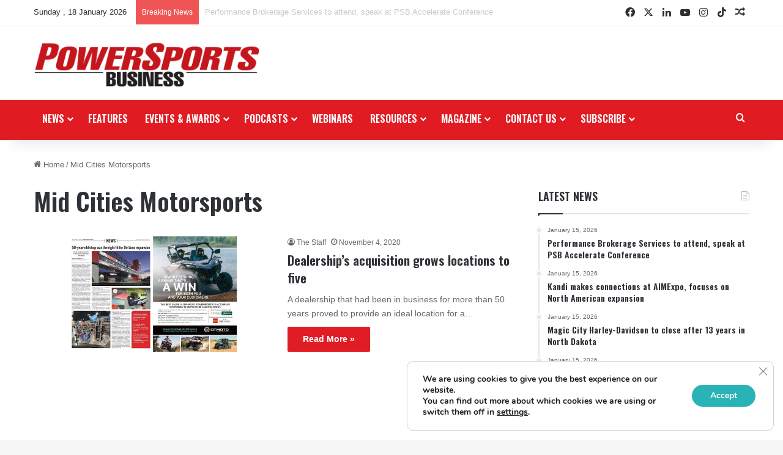

--- FILE ---
content_type: text/html; charset=UTF-8
request_url: https://powersportsbusiness.com/tag/mid-cities-motorsports/
body_size: 26056
content:
<!DOCTYPE html>
<html lang="en-US" class="" data-skin="light">
<head>
	<meta charset="UTF-8" />
	<link rel="profile" href="https://gmpg.org/xfn/11" />
	<meta name='robots' content='index, follow, max-image-preview:large, max-snippet:-1, max-video-preview:-1' />
	<style>img:is([sizes="auto" i], [sizes^="auto," i]) { contain-intrinsic-size: 3000px 1500px }</style>
	
	<!-- This site is optimized with the Yoast SEO plugin v26.6 - https://yoast.com/wordpress/plugins/seo/ -->
	<title>Mid Cities Motorsports | Powersports Business</title>
	<link rel="canonical" href="https://powersportsbusiness.com/tag/mid-cities-motorsports/" />
	<meta property="og:locale" content="en_US" />
	<meta property="og:type" content="article" />
	<meta property="og:title" content="Mid Cities Motorsports | Powersports Business" />
	<meta property="og:url" content="https://powersportsbusiness.com/tag/mid-cities-motorsports/" />
	<meta property="og:site_name" content="Powersports Business" />
	<meta name="twitter:card" content="summary_large_image" />
	<meta name="twitter:site" content="@psbmagazine" />
	<script type="application/ld+json" class="yoast-schema-graph">{"@context":"https://schema.org","@graph":[{"@type":"CollectionPage","@id":"https://powersportsbusiness.com/tag/mid-cities-motorsports/","url":"https://powersportsbusiness.com/tag/mid-cities-motorsports/","name":"Mid Cities Motorsports | Powersports Business","isPartOf":{"@id":"https://powersportsbusiness.com/#website"},"primaryImageOfPage":{"@id":"https://powersportsbusiness.com/tag/mid-cities-motorsports/#primaryimage"},"image":{"@id":"https://powersportsbusiness.com/tag/mid-cities-motorsports/#primaryimage"},"thumbnailUrl":"https://powersportsbusiness.com/wp-content/uploads/2020/11/delamo.jpg","breadcrumb":{"@id":"https://powersportsbusiness.com/tag/mid-cities-motorsports/#breadcrumb"},"inLanguage":"en-US"},{"@type":"ImageObject","inLanguage":"en-US","@id":"https://powersportsbusiness.com/tag/mid-cities-motorsports/#primaryimage","url":"https://powersportsbusiness.com/wp-content/uploads/2020/11/delamo.jpg","contentUrl":"https://powersportsbusiness.com/wp-content/uploads/2020/11/delamo.jpg","width":1702,"height":824,"caption":"Del Amo Motorsports, Claudia Perez, Mid Cities Motorsports"},{"@type":"BreadcrumbList","@id":"https://powersportsbusiness.com/tag/mid-cities-motorsports/#breadcrumb","itemListElement":[{"@type":"ListItem","position":1,"name":"Home","item":"https://powersportsbusiness.com/"},{"@type":"ListItem","position":2,"name":"Mid Cities Motorsports"}]},{"@type":"WebSite","@id":"https://powersportsbusiness.com/#website","url":"https://powersportsbusiness.com/","name":"Powersports Business","description":"Inspiring Success Through Market Intelligence","publisher":{"@id":"https://powersportsbusiness.com/#organization"},"potentialAction":[{"@type":"SearchAction","target":{"@type":"EntryPoint","urlTemplate":"https://powersportsbusiness.com/?s={search_term_string}"},"query-input":{"@type":"PropertyValueSpecification","valueRequired":true,"valueName":"search_term_string"}}],"inLanguage":"en-US"},{"@type":"Organization","@id":"https://powersportsbusiness.com/#organization","name":"Powersports Business","url":"https://powersportsbusiness.com/","logo":{"@type":"ImageObject","inLanguage":"en-US","@id":"https://powersportsbusiness.com/#/schema/logo/image/","url":"https://powersportsbusiness.com/wp-content/uploads/2017/04/PSB-Logo_NEW-400px.jpeg","contentUrl":"https://powersportsbusiness.com/wp-content/uploads/2017/04/PSB-Logo_NEW-400px.jpeg","width":400,"height":82,"caption":"Powersports Business"},"image":{"@id":"https://powersportsbusiness.com/#/schema/logo/image/"},"sameAs":["https://www.facebook.com/PSBMagazine/","https://x.com/psbmagazine","https://www.instagram.com/powersportsbusiness/","https://www.linkedin.com/company/powersports-business/about","https://www.youtube.com/channel/UCztpH141llulEssR1gpG81A"]}]}</script>
	<!-- / Yoast SEO plugin. -->


<link rel='dns-prefetch' href='//flux.broadstreet.ai' />
<link rel='dns-prefetch' href='//cdn.broadstreetads.com' />
<link rel='dns-prefetch' href='//js.hs-scripts.com' />
<link rel="alternate" type="application/rss+xml" title="Powersports Business &raquo; Feed" href="https://powersportsbusiness.com/feed/" />
<link rel="alternate" type="application/rss+xml" title="Powersports Business &raquo; Comments Feed" href="https://powersportsbusiness.com/comments/feed/" />
<script type="text/javascript" id="wpp-js" src="https://powersportsbusiness.com/wp-content/plugins/wordpress-popular-posts/assets/js/wpp.min.js?ver=7.3.6" data-sampling="0" data-sampling-rate="100" data-api-url="https://powersportsbusiness.com/wp-json/wordpress-popular-posts" data-post-id="0" data-token="e331c7b253" data-lang="0" data-debug="0"></script>
<link rel="alternate" type="application/rss+xml" title="Powersports Business &raquo; Mid Cities Motorsports Tag Feed" href="https://powersportsbusiness.com/tag/mid-cities-motorsports/feed/" />

		<style type="text/css">
			:root{				
			--tie-preset-gradient-1: linear-gradient(135deg, rgba(6, 147, 227, 1) 0%, rgb(155, 81, 224) 100%);
			--tie-preset-gradient-2: linear-gradient(135deg, rgb(122, 220, 180) 0%, rgb(0, 208, 130) 100%);
			--tie-preset-gradient-3: linear-gradient(135deg, rgba(252, 185, 0, 1) 0%, rgba(255, 105, 0, 1) 100%);
			--tie-preset-gradient-4: linear-gradient(135deg, rgba(255, 105, 0, 1) 0%, rgb(207, 46, 46) 100%);
			--tie-preset-gradient-5: linear-gradient(135deg, rgb(238, 238, 238) 0%, rgb(169, 184, 195) 100%);
			--tie-preset-gradient-6: linear-gradient(135deg, rgb(74, 234, 220) 0%, rgb(151, 120, 209) 20%, rgb(207, 42, 186) 40%, rgb(238, 44, 130) 60%, rgb(251, 105, 98) 80%, rgb(254, 248, 76) 100%);
			--tie-preset-gradient-7: linear-gradient(135deg, rgb(255, 206, 236) 0%, rgb(152, 150, 240) 100%);
			--tie-preset-gradient-8: linear-gradient(135deg, rgb(254, 205, 165) 0%, rgb(254, 45, 45) 50%, rgb(107, 0, 62) 100%);
			--tie-preset-gradient-9: linear-gradient(135deg, rgb(255, 203, 112) 0%, rgb(199, 81, 192) 50%, rgb(65, 88, 208) 100%);
			--tie-preset-gradient-10: linear-gradient(135deg, rgb(255, 245, 203) 0%, rgb(182, 227, 212) 50%, rgb(51, 167, 181) 100%);
			--tie-preset-gradient-11: linear-gradient(135deg, rgb(202, 248, 128) 0%, rgb(113, 206, 126) 100%);
			--tie-preset-gradient-12: linear-gradient(135deg, rgb(2, 3, 129) 0%, rgb(40, 116, 252) 100%);
			--tie-preset-gradient-13: linear-gradient(135deg, #4D34FA, #ad34fa);
			--tie-preset-gradient-14: linear-gradient(135deg, #0057FF, #31B5FF);
			--tie-preset-gradient-15: linear-gradient(135deg, #FF007A, #FF81BD);
			--tie-preset-gradient-16: linear-gradient(135deg, #14111E, #4B4462);
			--tie-preset-gradient-17: linear-gradient(135deg, #F32758, #FFC581);

			
					--main-nav-background: #1f2024;
					--main-nav-secondry-background: rgba(0,0,0,0.2);
					--main-nav-primary-color: #0088ff;
					--main-nav-contrast-primary-color: #FFFFFF;
					--main-nav-text-color: #FFFFFF;
					--main-nav-secondry-text-color: rgba(225,255,255,0.5);
					--main-nav-main-border-color: rgba(255,255,255,0.07);
					--main-nav-secondry-border-color: rgba(255,255,255,0.04);
				
			}
		</style>
	<meta name="viewport" content="width=device-width, initial-scale=1.0" /><script type="text/javascript">
/* <![CDATA[ */
window._wpemojiSettings = {"baseUrl":"https:\/\/s.w.org\/images\/core\/emoji\/16.0.1\/72x72\/","ext":".png","svgUrl":"https:\/\/s.w.org\/images\/core\/emoji\/16.0.1\/svg\/","svgExt":".svg","source":{"concatemoji":"https:\/\/powersportsbusiness.com\/wp-includes\/js\/wp-emoji-release.min.js?ver=6.8.3"}};
/*! This file is auto-generated */
!function(s,n){var o,i,e;function c(e){try{var t={supportTests:e,timestamp:(new Date).valueOf()};sessionStorage.setItem(o,JSON.stringify(t))}catch(e){}}function p(e,t,n){e.clearRect(0,0,e.canvas.width,e.canvas.height),e.fillText(t,0,0);var t=new Uint32Array(e.getImageData(0,0,e.canvas.width,e.canvas.height).data),a=(e.clearRect(0,0,e.canvas.width,e.canvas.height),e.fillText(n,0,0),new Uint32Array(e.getImageData(0,0,e.canvas.width,e.canvas.height).data));return t.every(function(e,t){return e===a[t]})}function u(e,t){e.clearRect(0,0,e.canvas.width,e.canvas.height),e.fillText(t,0,0);for(var n=e.getImageData(16,16,1,1),a=0;a<n.data.length;a++)if(0!==n.data[a])return!1;return!0}function f(e,t,n,a){switch(t){case"flag":return n(e,"\ud83c\udff3\ufe0f\u200d\u26a7\ufe0f","\ud83c\udff3\ufe0f\u200b\u26a7\ufe0f")?!1:!n(e,"\ud83c\udde8\ud83c\uddf6","\ud83c\udde8\u200b\ud83c\uddf6")&&!n(e,"\ud83c\udff4\udb40\udc67\udb40\udc62\udb40\udc65\udb40\udc6e\udb40\udc67\udb40\udc7f","\ud83c\udff4\u200b\udb40\udc67\u200b\udb40\udc62\u200b\udb40\udc65\u200b\udb40\udc6e\u200b\udb40\udc67\u200b\udb40\udc7f");case"emoji":return!a(e,"\ud83e\udedf")}return!1}function g(e,t,n,a){var r="undefined"!=typeof WorkerGlobalScope&&self instanceof WorkerGlobalScope?new OffscreenCanvas(300,150):s.createElement("canvas"),o=r.getContext("2d",{willReadFrequently:!0}),i=(o.textBaseline="top",o.font="600 32px Arial",{});return e.forEach(function(e){i[e]=t(o,e,n,a)}),i}function t(e){var t=s.createElement("script");t.src=e,t.defer=!0,s.head.appendChild(t)}"undefined"!=typeof Promise&&(o="wpEmojiSettingsSupports",i=["flag","emoji"],n.supports={everything:!0,everythingExceptFlag:!0},e=new Promise(function(e){s.addEventListener("DOMContentLoaded",e,{once:!0})}),new Promise(function(t){var n=function(){try{var e=JSON.parse(sessionStorage.getItem(o));if("object"==typeof e&&"number"==typeof e.timestamp&&(new Date).valueOf()<e.timestamp+604800&&"object"==typeof e.supportTests)return e.supportTests}catch(e){}return null}();if(!n){if("undefined"!=typeof Worker&&"undefined"!=typeof OffscreenCanvas&&"undefined"!=typeof URL&&URL.createObjectURL&&"undefined"!=typeof Blob)try{var e="postMessage("+g.toString()+"("+[JSON.stringify(i),f.toString(),p.toString(),u.toString()].join(",")+"));",a=new Blob([e],{type:"text/javascript"}),r=new Worker(URL.createObjectURL(a),{name:"wpTestEmojiSupports"});return void(r.onmessage=function(e){c(n=e.data),r.terminate(),t(n)})}catch(e){}c(n=g(i,f,p,u))}t(n)}).then(function(e){for(var t in e)n.supports[t]=e[t],n.supports.everything=n.supports.everything&&n.supports[t],"flag"!==t&&(n.supports.everythingExceptFlag=n.supports.everythingExceptFlag&&n.supports[t]);n.supports.everythingExceptFlag=n.supports.everythingExceptFlag&&!n.supports.flag,n.DOMReady=!1,n.readyCallback=function(){n.DOMReady=!0}}).then(function(){return e}).then(function(){var e;n.supports.everything||(n.readyCallback(),(e=n.source||{}).concatemoji?t(e.concatemoji):e.wpemoji&&e.twemoji&&(t(e.twemoji),t(e.wpemoji)))}))}((window,document),window._wpemojiSettings);
/* ]]> */
</script>
<style id='wp-emoji-styles-inline-css' type='text/css'>

	img.wp-smiley, img.emoji {
		display: inline !important;
		border: none !important;
		box-shadow: none !important;
		height: 1em !important;
		width: 1em !important;
		margin: 0 0.07em !important;
		vertical-align: -0.1em !important;
		background: none !important;
		padding: 0 !important;
	}
</style>
<link rel='stylesheet' id='wp-block-library-css' href='https://powersportsbusiness.com/wp-includes/css/dist/block-library/style.min.css?ver=6.8.3' type='text/css' media='all' />
<style id='wp-block-library-theme-inline-css' type='text/css'>
.wp-block-audio :where(figcaption){color:#555;font-size:13px;text-align:center}.is-dark-theme .wp-block-audio :where(figcaption){color:#ffffffa6}.wp-block-audio{margin:0 0 1em}.wp-block-code{border:1px solid #ccc;border-radius:4px;font-family:Menlo,Consolas,monaco,monospace;padding:.8em 1em}.wp-block-embed :where(figcaption){color:#555;font-size:13px;text-align:center}.is-dark-theme .wp-block-embed :where(figcaption){color:#ffffffa6}.wp-block-embed{margin:0 0 1em}.blocks-gallery-caption{color:#555;font-size:13px;text-align:center}.is-dark-theme .blocks-gallery-caption{color:#ffffffa6}:root :where(.wp-block-image figcaption){color:#555;font-size:13px;text-align:center}.is-dark-theme :root :where(.wp-block-image figcaption){color:#ffffffa6}.wp-block-image{margin:0 0 1em}.wp-block-pullquote{border-bottom:4px solid;border-top:4px solid;color:currentColor;margin-bottom:1.75em}.wp-block-pullquote cite,.wp-block-pullquote footer,.wp-block-pullquote__citation{color:currentColor;font-size:.8125em;font-style:normal;text-transform:uppercase}.wp-block-quote{border-left:.25em solid;margin:0 0 1.75em;padding-left:1em}.wp-block-quote cite,.wp-block-quote footer{color:currentColor;font-size:.8125em;font-style:normal;position:relative}.wp-block-quote:where(.has-text-align-right){border-left:none;border-right:.25em solid;padding-left:0;padding-right:1em}.wp-block-quote:where(.has-text-align-center){border:none;padding-left:0}.wp-block-quote.is-large,.wp-block-quote.is-style-large,.wp-block-quote:where(.is-style-plain){border:none}.wp-block-search .wp-block-search__label{font-weight:700}.wp-block-search__button{border:1px solid #ccc;padding:.375em .625em}:where(.wp-block-group.has-background){padding:1.25em 2.375em}.wp-block-separator.has-css-opacity{opacity:.4}.wp-block-separator{border:none;border-bottom:2px solid;margin-left:auto;margin-right:auto}.wp-block-separator.has-alpha-channel-opacity{opacity:1}.wp-block-separator:not(.is-style-wide):not(.is-style-dots){width:100px}.wp-block-separator.has-background:not(.is-style-dots){border-bottom:none;height:1px}.wp-block-separator.has-background:not(.is-style-wide):not(.is-style-dots){height:2px}.wp-block-table{margin:0 0 1em}.wp-block-table td,.wp-block-table th{word-break:normal}.wp-block-table :where(figcaption){color:#555;font-size:13px;text-align:center}.is-dark-theme .wp-block-table :where(figcaption){color:#ffffffa6}.wp-block-video :where(figcaption){color:#555;font-size:13px;text-align:center}.is-dark-theme .wp-block-video :where(figcaption){color:#ffffffa6}.wp-block-video{margin:0 0 1em}:root :where(.wp-block-template-part.has-background){margin-bottom:0;margin-top:0;padding:1.25em 2.375em}
</style>
<style id='classic-theme-styles-inline-css' type='text/css'>
/*! This file is auto-generated */
.wp-block-button__link{color:#fff;background-color:#32373c;border-radius:9999px;box-shadow:none;text-decoration:none;padding:calc(.667em + 2px) calc(1.333em + 2px);font-size:1.125em}.wp-block-file__button{background:#32373c;color:#fff;text-decoration:none}
</style>
<style id='global-styles-inline-css' type='text/css'>
:root{--wp--preset--aspect-ratio--square: 1;--wp--preset--aspect-ratio--4-3: 4/3;--wp--preset--aspect-ratio--3-4: 3/4;--wp--preset--aspect-ratio--3-2: 3/2;--wp--preset--aspect-ratio--2-3: 2/3;--wp--preset--aspect-ratio--16-9: 16/9;--wp--preset--aspect-ratio--9-16: 9/16;--wp--preset--color--black: #000000;--wp--preset--color--cyan-bluish-gray: #abb8c3;--wp--preset--color--white: #ffffff;--wp--preset--color--pale-pink: #f78da7;--wp--preset--color--vivid-red: #cf2e2e;--wp--preset--color--luminous-vivid-orange: #ff6900;--wp--preset--color--luminous-vivid-amber: #fcb900;--wp--preset--color--light-green-cyan: #7bdcb5;--wp--preset--color--vivid-green-cyan: #00d084;--wp--preset--color--pale-cyan-blue: #8ed1fc;--wp--preset--color--vivid-cyan-blue: #0693e3;--wp--preset--color--vivid-purple: #9b51e0;--wp--preset--color--global-color: #e01b22;--wp--preset--gradient--vivid-cyan-blue-to-vivid-purple: linear-gradient(135deg,rgba(6,147,227,1) 0%,rgb(155,81,224) 100%);--wp--preset--gradient--light-green-cyan-to-vivid-green-cyan: linear-gradient(135deg,rgb(122,220,180) 0%,rgb(0,208,130) 100%);--wp--preset--gradient--luminous-vivid-amber-to-luminous-vivid-orange: linear-gradient(135deg,rgba(252,185,0,1) 0%,rgba(255,105,0,1) 100%);--wp--preset--gradient--luminous-vivid-orange-to-vivid-red: linear-gradient(135deg,rgba(255,105,0,1) 0%,rgb(207,46,46) 100%);--wp--preset--gradient--very-light-gray-to-cyan-bluish-gray: linear-gradient(135deg,rgb(238,238,238) 0%,rgb(169,184,195) 100%);--wp--preset--gradient--cool-to-warm-spectrum: linear-gradient(135deg,rgb(74,234,220) 0%,rgb(151,120,209) 20%,rgb(207,42,186) 40%,rgb(238,44,130) 60%,rgb(251,105,98) 80%,rgb(254,248,76) 100%);--wp--preset--gradient--blush-light-purple: linear-gradient(135deg,rgb(255,206,236) 0%,rgb(152,150,240) 100%);--wp--preset--gradient--blush-bordeaux: linear-gradient(135deg,rgb(254,205,165) 0%,rgb(254,45,45) 50%,rgb(107,0,62) 100%);--wp--preset--gradient--luminous-dusk: linear-gradient(135deg,rgb(255,203,112) 0%,rgb(199,81,192) 50%,rgb(65,88,208) 100%);--wp--preset--gradient--pale-ocean: linear-gradient(135deg,rgb(255,245,203) 0%,rgb(182,227,212) 50%,rgb(51,167,181) 100%);--wp--preset--gradient--electric-grass: linear-gradient(135deg,rgb(202,248,128) 0%,rgb(113,206,126) 100%);--wp--preset--gradient--midnight: linear-gradient(135deg,rgb(2,3,129) 0%,rgb(40,116,252) 100%);--wp--preset--font-size--small: 13px;--wp--preset--font-size--medium: 20px;--wp--preset--font-size--large: 36px;--wp--preset--font-size--x-large: 42px;--wp--preset--spacing--20: 0.44rem;--wp--preset--spacing--30: 0.67rem;--wp--preset--spacing--40: 1rem;--wp--preset--spacing--50: 1.5rem;--wp--preset--spacing--60: 2.25rem;--wp--preset--spacing--70: 3.38rem;--wp--preset--spacing--80: 5.06rem;--wp--preset--shadow--natural: 6px 6px 9px rgba(0, 0, 0, 0.2);--wp--preset--shadow--deep: 12px 12px 50px rgba(0, 0, 0, 0.4);--wp--preset--shadow--sharp: 6px 6px 0px rgba(0, 0, 0, 0.2);--wp--preset--shadow--outlined: 6px 6px 0px -3px rgba(255, 255, 255, 1), 6px 6px rgba(0, 0, 0, 1);--wp--preset--shadow--crisp: 6px 6px 0px rgba(0, 0, 0, 1);}:where(.is-layout-flex){gap: 0.5em;}:where(.is-layout-grid){gap: 0.5em;}body .is-layout-flex{display: flex;}.is-layout-flex{flex-wrap: wrap;align-items: center;}.is-layout-flex > :is(*, div){margin: 0;}body .is-layout-grid{display: grid;}.is-layout-grid > :is(*, div){margin: 0;}:where(.wp-block-columns.is-layout-flex){gap: 2em;}:where(.wp-block-columns.is-layout-grid){gap: 2em;}:where(.wp-block-post-template.is-layout-flex){gap: 1.25em;}:where(.wp-block-post-template.is-layout-grid){gap: 1.25em;}.has-black-color{color: var(--wp--preset--color--black) !important;}.has-cyan-bluish-gray-color{color: var(--wp--preset--color--cyan-bluish-gray) !important;}.has-white-color{color: var(--wp--preset--color--white) !important;}.has-pale-pink-color{color: var(--wp--preset--color--pale-pink) !important;}.has-vivid-red-color{color: var(--wp--preset--color--vivid-red) !important;}.has-luminous-vivid-orange-color{color: var(--wp--preset--color--luminous-vivid-orange) !important;}.has-luminous-vivid-amber-color{color: var(--wp--preset--color--luminous-vivid-amber) !important;}.has-light-green-cyan-color{color: var(--wp--preset--color--light-green-cyan) !important;}.has-vivid-green-cyan-color{color: var(--wp--preset--color--vivid-green-cyan) !important;}.has-pale-cyan-blue-color{color: var(--wp--preset--color--pale-cyan-blue) !important;}.has-vivid-cyan-blue-color{color: var(--wp--preset--color--vivid-cyan-blue) !important;}.has-vivid-purple-color{color: var(--wp--preset--color--vivid-purple) !important;}.has-black-background-color{background-color: var(--wp--preset--color--black) !important;}.has-cyan-bluish-gray-background-color{background-color: var(--wp--preset--color--cyan-bluish-gray) !important;}.has-white-background-color{background-color: var(--wp--preset--color--white) !important;}.has-pale-pink-background-color{background-color: var(--wp--preset--color--pale-pink) !important;}.has-vivid-red-background-color{background-color: var(--wp--preset--color--vivid-red) !important;}.has-luminous-vivid-orange-background-color{background-color: var(--wp--preset--color--luminous-vivid-orange) !important;}.has-luminous-vivid-amber-background-color{background-color: var(--wp--preset--color--luminous-vivid-amber) !important;}.has-light-green-cyan-background-color{background-color: var(--wp--preset--color--light-green-cyan) !important;}.has-vivid-green-cyan-background-color{background-color: var(--wp--preset--color--vivid-green-cyan) !important;}.has-pale-cyan-blue-background-color{background-color: var(--wp--preset--color--pale-cyan-blue) !important;}.has-vivid-cyan-blue-background-color{background-color: var(--wp--preset--color--vivid-cyan-blue) !important;}.has-vivid-purple-background-color{background-color: var(--wp--preset--color--vivid-purple) !important;}.has-black-border-color{border-color: var(--wp--preset--color--black) !important;}.has-cyan-bluish-gray-border-color{border-color: var(--wp--preset--color--cyan-bluish-gray) !important;}.has-white-border-color{border-color: var(--wp--preset--color--white) !important;}.has-pale-pink-border-color{border-color: var(--wp--preset--color--pale-pink) !important;}.has-vivid-red-border-color{border-color: var(--wp--preset--color--vivid-red) !important;}.has-luminous-vivid-orange-border-color{border-color: var(--wp--preset--color--luminous-vivid-orange) !important;}.has-luminous-vivid-amber-border-color{border-color: var(--wp--preset--color--luminous-vivid-amber) !important;}.has-light-green-cyan-border-color{border-color: var(--wp--preset--color--light-green-cyan) !important;}.has-vivid-green-cyan-border-color{border-color: var(--wp--preset--color--vivid-green-cyan) !important;}.has-pale-cyan-blue-border-color{border-color: var(--wp--preset--color--pale-cyan-blue) !important;}.has-vivid-cyan-blue-border-color{border-color: var(--wp--preset--color--vivid-cyan-blue) !important;}.has-vivid-purple-border-color{border-color: var(--wp--preset--color--vivid-purple) !important;}.has-vivid-cyan-blue-to-vivid-purple-gradient-background{background: var(--wp--preset--gradient--vivid-cyan-blue-to-vivid-purple) !important;}.has-light-green-cyan-to-vivid-green-cyan-gradient-background{background: var(--wp--preset--gradient--light-green-cyan-to-vivid-green-cyan) !important;}.has-luminous-vivid-amber-to-luminous-vivid-orange-gradient-background{background: var(--wp--preset--gradient--luminous-vivid-amber-to-luminous-vivid-orange) !important;}.has-luminous-vivid-orange-to-vivid-red-gradient-background{background: var(--wp--preset--gradient--luminous-vivid-orange-to-vivid-red) !important;}.has-very-light-gray-to-cyan-bluish-gray-gradient-background{background: var(--wp--preset--gradient--very-light-gray-to-cyan-bluish-gray) !important;}.has-cool-to-warm-spectrum-gradient-background{background: var(--wp--preset--gradient--cool-to-warm-spectrum) !important;}.has-blush-light-purple-gradient-background{background: var(--wp--preset--gradient--blush-light-purple) !important;}.has-blush-bordeaux-gradient-background{background: var(--wp--preset--gradient--blush-bordeaux) !important;}.has-luminous-dusk-gradient-background{background: var(--wp--preset--gradient--luminous-dusk) !important;}.has-pale-ocean-gradient-background{background: var(--wp--preset--gradient--pale-ocean) !important;}.has-electric-grass-gradient-background{background: var(--wp--preset--gradient--electric-grass) !important;}.has-midnight-gradient-background{background: var(--wp--preset--gradient--midnight) !important;}.has-small-font-size{font-size: var(--wp--preset--font-size--small) !important;}.has-medium-font-size{font-size: var(--wp--preset--font-size--medium) !important;}.has-large-font-size{font-size: var(--wp--preset--font-size--large) !important;}.has-x-large-font-size{font-size: var(--wp--preset--font-size--x-large) !important;}
:where(.wp-block-post-template.is-layout-flex){gap: 1.25em;}:where(.wp-block-post-template.is-layout-grid){gap: 1.25em;}
:where(.wp-block-columns.is-layout-flex){gap: 2em;}:where(.wp-block-columns.is-layout-grid){gap: 2em;}
:root :where(.wp-block-pullquote){font-size: 1.5em;line-height: 1.6;}
</style>
<link rel='stylesheet' id='wmvp-style-videos-list-css' href='https://powersportsbusiness.com/wp-content/plugins/wm-video-playlists/assets/css/style.css?ver=1.0.2' type='text/css' media='all' />
<link rel='stylesheet' id='wordpress-popular-posts-css-css' href='https://powersportsbusiness.com/wp-content/plugins/wordpress-popular-posts/assets/css/wpp.css?ver=7.3.6' type='text/css' media='all' />
<link rel='stylesheet' id='simple-social-icons-font-css' href='https://powersportsbusiness.com/wp-content/plugins/simple-social-icons/css/style.css?ver=4.0.0' type='text/css' media='all' />
<link rel='stylesheet' id='slb_core-css' href='https://powersportsbusiness.com/wp-content/plugins/simple-lightbox/client/css/app.css?ver=2.9.4' type='text/css' media='all' />
<link rel='stylesheet' id='gca-column-styles-css' href='https://powersportsbusiness.com/wp-content/plugins/genesis-columns-advanced/css/gca-column-styles.css?ver=6.8.3' type='text/css' media='all' />
<link rel='stylesheet' id='tie-css-base-css' href='https://powersportsbusiness.com/wp-content/themes/jannah/assets/css/base.min.css?ver=7.6.3' type='text/css' media='all' />
<link rel='stylesheet' id='tie-css-styles-css' href='https://powersportsbusiness.com/wp-content/themes/jannah/assets/css/style.min.css?ver=7.6.3' type='text/css' media='all' />
<link rel='stylesheet' id='tie-css-widgets-css' href='https://powersportsbusiness.com/wp-content/themes/jannah/assets/css/widgets.min.css?ver=7.6.3' type='text/css' media='all' />
<link rel='stylesheet' id='tie-css-helpers-css' href='https://powersportsbusiness.com/wp-content/themes/jannah/assets/css/helpers.min.css?ver=7.6.3' type='text/css' media='all' />
<link rel='stylesheet' id='tie-fontawesome5-css' href='https://powersportsbusiness.com/wp-content/themes/jannah/assets/css/fontawesome.css?ver=7.6.3' type='text/css' media='all' />
<link rel='stylesheet' id='tie-css-ilightbox-css' href='https://powersportsbusiness.com/wp-content/themes/jannah/assets/ilightbox/dark-skin/skin.css?ver=7.6.3' type='text/css' media='all' />
<link rel='stylesheet' id='moove_gdpr_frontend-css' href='https://powersportsbusiness.com/wp-content/plugins/gdpr-cookie-compliance/dist/styles/gdpr-main.css?ver=5.0.9' type='text/css' media='all' />
<style id='moove_gdpr_frontend-inline-css' type='text/css'>
#moove_gdpr_cookie_modal,#moove_gdpr_cookie_info_bar,.gdpr_cookie_settings_shortcode_content{font-family:&#039;Nunito&#039;,sans-serif}#moove_gdpr_save_popup_settings_button{background-color:#373737;color:#fff}#moove_gdpr_save_popup_settings_button:hover{background-color:#000}#moove_gdpr_cookie_info_bar .moove-gdpr-info-bar-container .moove-gdpr-info-bar-content a.mgbutton,#moove_gdpr_cookie_info_bar .moove-gdpr-info-bar-container .moove-gdpr-info-bar-content button.mgbutton{background-color:#29b3b7}#moove_gdpr_cookie_modal .moove-gdpr-modal-content .moove-gdpr-modal-footer-content .moove-gdpr-button-holder a.mgbutton,#moove_gdpr_cookie_modal .moove-gdpr-modal-content .moove-gdpr-modal-footer-content .moove-gdpr-button-holder button.mgbutton,.gdpr_cookie_settings_shortcode_content .gdpr-shr-button.button-green{background-color:#29b3b7;border-color:#29b3b7}#moove_gdpr_cookie_modal .moove-gdpr-modal-content .moove-gdpr-modal-footer-content .moove-gdpr-button-holder a.mgbutton:hover,#moove_gdpr_cookie_modal .moove-gdpr-modal-content .moove-gdpr-modal-footer-content .moove-gdpr-button-holder button.mgbutton:hover,.gdpr_cookie_settings_shortcode_content .gdpr-shr-button.button-green:hover{background-color:#fff;color:#29b3b7}#moove_gdpr_cookie_modal .moove-gdpr-modal-content .moove-gdpr-modal-close i,#moove_gdpr_cookie_modal .moove-gdpr-modal-content .moove-gdpr-modal-close span.gdpr-icon{background-color:#29b3b7;border:1px solid #29b3b7}#moove_gdpr_cookie_info_bar span.moove-gdpr-infobar-allow-all.focus-g,#moove_gdpr_cookie_info_bar span.moove-gdpr-infobar-allow-all:focus,#moove_gdpr_cookie_info_bar button.moove-gdpr-infobar-allow-all.focus-g,#moove_gdpr_cookie_info_bar button.moove-gdpr-infobar-allow-all:focus,#moove_gdpr_cookie_info_bar span.moove-gdpr-infobar-reject-btn.focus-g,#moove_gdpr_cookie_info_bar span.moove-gdpr-infobar-reject-btn:focus,#moove_gdpr_cookie_info_bar button.moove-gdpr-infobar-reject-btn.focus-g,#moove_gdpr_cookie_info_bar button.moove-gdpr-infobar-reject-btn:focus,#moove_gdpr_cookie_info_bar span.change-settings-button.focus-g,#moove_gdpr_cookie_info_bar span.change-settings-button:focus,#moove_gdpr_cookie_info_bar button.change-settings-button.focus-g,#moove_gdpr_cookie_info_bar button.change-settings-button:focus{-webkit-box-shadow:0 0 1px 3px #29b3b7;-moz-box-shadow:0 0 1px 3px #29b3b7;box-shadow:0 0 1px 3px #29b3b7}#moove_gdpr_cookie_modal .moove-gdpr-modal-content .moove-gdpr-modal-close i:hover,#moove_gdpr_cookie_modal .moove-gdpr-modal-content .moove-gdpr-modal-close span.gdpr-icon:hover,#moove_gdpr_cookie_info_bar span[data-href]>u.change-settings-button{color:#29b3b7}#moove_gdpr_cookie_modal .moove-gdpr-modal-content .moove-gdpr-modal-left-content #moove-gdpr-menu li.menu-item-selected a span.gdpr-icon,#moove_gdpr_cookie_modal .moove-gdpr-modal-content .moove-gdpr-modal-left-content #moove-gdpr-menu li.menu-item-selected button span.gdpr-icon{color:inherit}#moove_gdpr_cookie_modal .moove-gdpr-modal-content .moove-gdpr-modal-left-content #moove-gdpr-menu li a span.gdpr-icon,#moove_gdpr_cookie_modal .moove-gdpr-modal-content .moove-gdpr-modal-left-content #moove-gdpr-menu li button span.gdpr-icon{color:inherit}#moove_gdpr_cookie_modal .gdpr-acc-link{line-height:0;font-size:0;color:transparent;position:absolute}#moove_gdpr_cookie_modal .moove-gdpr-modal-content .moove-gdpr-modal-close:hover i,#moove_gdpr_cookie_modal .moove-gdpr-modal-content .moove-gdpr-modal-left-content #moove-gdpr-menu li a,#moove_gdpr_cookie_modal .moove-gdpr-modal-content .moove-gdpr-modal-left-content #moove-gdpr-menu li button,#moove_gdpr_cookie_modal .moove-gdpr-modal-content .moove-gdpr-modal-left-content #moove-gdpr-menu li button i,#moove_gdpr_cookie_modal .moove-gdpr-modal-content .moove-gdpr-modal-left-content #moove-gdpr-menu li a i,#moove_gdpr_cookie_modal .moove-gdpr-modal-content .moove-gdpr-tab-main .moove-gdpr-tab-main-content a:hover,#moove_gdpr_cookie_info_bar.moove-gdpr-dark-scheme .moove-gdpr-info-bar-container .moove-gdpr-info-bar-content a.mgbutton:hover,#moove_gdpr_cookie_info_bar.moove-gdpr-dark-scheme .moove-gdpr-info-bar-container .moove-gdpr-info-bar-content button.mgbutton:hover,#moove_gdpr_cookie_info_bar.moove-gdpr-dark-scheme .moove-gdpr-info-bar-container .moove-gdpr-info-bar-content a:hover,#moove_gdpr_cookie_info_bar.moove-gdpr-dark-scheme .moove-gdpr-info-bar-container .moove-gdpr-info-bar-content button:hover,#moove_gdpr_cookie_info_bar.moove-gdpr-dark-scheme .moove-gdpr-info-bar-container .moove-gdpr-info-bar-content span.change-settings-button:hover,#moove_gdpr_cookie_info_bar.moove-gdpr-dark-scheme .moove-gdpr-info-bar-container .moove-gdpr-info-bar-content button.change-settings-button:hover,#moove_gdpr_cookie_info_bar.moove-gdpr-dark-scheme .moove-gdpr-info-bar-container .moove-gdpr-info-bar-content u.change-settings-button:hover,#moove_gdpr_cookie_info_bar span[data-href]>u.change-settings-button,#moove_gdpr_cookie_info_bar.moove-gdpr-dark-scheme .moove-gdpr-info-bar-container .moove-gdpr-info-bar-content a.mgbutton.focus-g,#moove_gdpr_cookie_info_bar.moove-gdpr-dark-scheme .moove-gdpr-info-bar-container .moove-gdpr-info-bar-content button.mgbutton.focus-g,#moove_gdpr_cookie_info_bar.moove-gdpr-dark-scheme .moove-gdpr-info-bar-container .moove-gdpr-info-bar-content a.focus-g,#moove_gdpr_cookie_info_bar.moove-gdpr-dark-scheme .moove-gdpr-info-bar-container .moove-gdpr-info-bar-content button.focus-g,#moove_gdpr_cookie_info_bar.moove-gdpr-dark-scheme .moove-gdpr-info-bar-container .moove-gdpr-info-bar-content a.mgbutton:focus,#moove_gdpr_cookie_info_bar.moove-gdpr-dark-scheme .moove-gdpr-info-bar-container .moove-gdpr-info-bar-content button.mgbutton:focus,#moove_gdpr_cookie_info_bar.moove-gdpr-dark-scheme .moove-gdpr-info-bar-container .moove-gdpr-info-bar-content a:focus,#moove_gdpr_cookie_info_bar.moove-gdpr-dark-scheme .moove-gdpr-info-bar-container .moove-gdpr-info-bar-content button:focus,#moove_gdpr_cookie_info_bar.moove-gdpr-dark-scheme .moove-gdpr-info-bar-container .moove-gdpr-info-bar-content span.change-settings-button.focus-g,span.change-settings-button:focus,button.change-settings-button.focus-g,button.change-settings-button:focus,#moove_gdpr_cookie_info_bar.moove-gdpr-dark-scheme .moove-gdpr-info-bar-container .moove-gdpr-info-bar-content u.change-settings-button.focus-g,#moove_gdpr_cookie_info_bar.moove-gdpr-dark-scheme .moove-gdpr-info-bar-container .moove-gdpr-info-bar-content u.change-settings-button:focus{color:#29b3b7}#moove_gdpr_cookie_modal .moove-gdpr-branding.focus-g span,#moove_gdpr_cookie_modal .moove-gdpr-modal-content .moove-gdpr-tab-main a.focus-g,#moove_gdpr_cookie_modal .moove-gdpr-modal-content .moove-gdpr-tab-main .gdpr-cd-details-toggle.focus-g{color:#29b3b7}#moove_gdpr_cookie_modal.gdpr_lightbox-hide{display:none}
.wf-active .logo-text,.wf-active h1,.wf-active h2,.wf-active h3,.wf-active h4,.wf-active h5,.wf-active h6,.wf-active .the-subtitle{font-family: 'Oswald';}.wf-active #main-nav .main-menu > ul > li > a{font-family: 'Oswald';}#main-nav .main-menu > ul > li > a{font-size: 16px;text-transform: uppercase;}#main-nav .main-menu > ul ul li a{font-size: 16px;text-transform: uppercase;}#tie-wrapper .mag-box-title h3{font-size: 18px;}#tie-wrapper .widget-title .the-subtitle,#tie-wrapper #comments-title,#tie-wrapper .comment-reply-title,#tie-wrapper .woocommerce-tabs .panel h2,#tie-wrapper .related.products h2,#tie-wrapper #bbpress-forums #new-post > fieldset.bbp-form > legend,#tie-wrapper .entry-content .review-box-header{font-size: 18px;}#tie-wrapper .mag-box.wide-post-box .posts-items>li:nth-child(n) .post-title,#tie-wrapper .mag-box.big-post-left-box li:first-child .post-title,#tie-wrapper .mag-box.big-post-top-box li:first-child .post-title,#tie-wrapper .mag-box.half-box li:first-child .post-title,#tie-wrapper .mag-box.big-posts-box .posts-items>li:nth-child(n) .post-title,#tie-wrapper .mag-box.mini-posts-box .posts-items>li:nth-child(n) .post-title,#tie-wrapper .mag-box.latest-poroducts-box .products .product h2{font-size: 21px;}:root:root{--brand-color: #e01b22;--dark-brand-color: #ae0000;--bright-color: #FFFFFF;--base-color: #2c2f34;}#reading-position-indicator{box-shadow: 0 0 10px rgba( 224,27,34,0.7);}#main-nav ul.menu > li.tie-current-menu > a,#main-nav ul.menu > li:hover > a,#main-nav .spinner > div,.main-menu .mega-links-head:after{background-color: !important;}#main-nav a,#main-nav .dropdown-social-icons li a span,#autocomplete-suggestions.search-in-main-nav a {color: #FFFFFF !important;}#main-nav .main-menu ul.menu > li.tie-current-menu,#theme-header nav .menu > li > .menu-sub-content{border-color: ;}#main-nav .spinner-circle:after{color: !important;}:root:root{--brand-color: #e01b22;--dark-brand-color: #ae0000;--bright-color: #FFFFFF;--base-color: #2c2f34;}#reading-position-indicator{box-shadow: 0 0 10px rgba( 224,27,34,0.7);}#main-nav ul.menu > li.tie-current-menu > a,#main-nav ul.menu > li:hover > a,#main-nav .spinner > div,.main-menu .mega-links-head:after{background-color: !important;}#main-nav a,#main-nav .dropdown-social-icons li a span,#autocomplete-suggestions.search-in-main-nav a {color: #FFFFFF !important;}#main-nav .main-menu ul.menu > li.tie-current-menu,#theme-header nav .menu > li > .menu-sub-content{border-color: ;}#main-nav .spinner-circle:after{color: !important;}#header-notification-bar{background: #e01b22;}#main-nav,#main-nav .menu-sub-content,#main-nav .comp-sub-menu,#main-nav ul.cats-vertical li a.is-active,#main-nav ul.cats-vertical li a:hover,#autocomplete-suggestions.search-in-main-nav{background-color: #e01b22;}#main-nav{border-width: 0;}#theme-header #main-nav:not(.fixed-nav){bottom: 0;}#main-nav .icon-basecloud-bg:after{color: #e01b22;}#autocomplete-suggestions.search-in-main-nav{border-color: rgba(255,255,255,0.07);}.main-nav-boxed #main-nav .main-menu-wrapper{border-width: 0;}#theme-header:not(.main-nav-boxed) #main-nav,.main-nav-boxed .main-menu-wrapper{border-bottom-color:#e01b22 !important;border-bottom-width:5px !important;border-style: solid;border-right: 0 none;border-left : 0 none;}.main-nav-boxed #main-nav.fixed-nav{box-shadow: none;}#footer{background-color: #000000;}#site-info{background-color: #000000;}#footer .posts-list-counter .posts-list-items li.widget-post-list:before{border-color: #000000;}#footer .timeline-widget a .date:before{border-color: rgba(0,0,0,0.8);}#footer .footer-boxed-widget-area,#footer textarea,#footer input:not([type=submit]),#footer select,#footer code,#footer kbd,#footer pre,#footer samp,#footer .show-more-button,#footer .slider-links .tie-slider-nav span,#footer #wp-calendar,#footer #wp-calendar tbody td,#footer #wp-calendar thead th,#footer .widget.buddypress .item-options a{border-color: rgba(255,255,255,0.1);}#footer .social-statistics-widget .white-bg li.social-icons-item a,#footer .widget_tag_cloud .tagcloud a,#footer .latest-tweets-widget .slider-links .tie-slider-nav span,#footer .widget_layered_nav_filters a{border-color: rgba(255,255,255,0.1);}#footer .social-statistics-widget .white-bg li:before{background: rgba(255,255,255,0.1);}.site-footer #wp-calendar tbody td{background: rgba(255,255,255,0.02);}#footer .white-bg .social-icons-item a span.followers span,#footer .circle-three-cols .social-icons-item a .followers-num,#footer .circle-three-cols .social-icons-item a .followers-name{color: rgba(255,255,255,0.8);}#footer .timeline-widget ul:before,#footer .timeline-widget a:not(:hover) .date:before{background-color: #000000;}blockquote.quote-light,blockquote.quote-simple,q,blockquote{background: #ffffff;}q cite,blockquote cite,q:before,blockquote:before,.wp-block-quote cite,.wp-block-quote footer{color: #e01b22;}blockquote.quote-light{border-color: #e01b22;}blockquote.quote-light,blockquote.quote-simple,q,blockquote{color: #000000;}a#go-to-top{background-color: #e01b22;}
</style>
<script type="text/javascript" src="//flux.broadstreet.ai/emit/9786.js?ver=1.0.0" id="broadstreet-analytics-js" async="async" data-wp-strategy="async"></script>
<script async data-cfasync='false' type="text/javascript" src="//cdn.broadstreetads.com/init-2.min.js?v=1.52.4&amp;ver=6.8.3" id="broadstreet-init-js"></script>
<script type="text/javascript" src="https://powersportsbusiness.com/wp-includes/js/jquery/jquery.min.js?ver=3.7.1" id="jquery-core-js"></script>
<script type="text/javascript" src="https://powersportsbusiness.com/wp-includes/js/jquery/jquery-migrate.min.js?ver=3.4.1" id="jquery-migrate-js"></script>
<link rel="https://api.w.org/" href="https://powersportsbusiness.com/wp-json/" /><link rel="alternate" title="JSON" type="application/json" href="https://powersportsbusiness.com/wp-json/wp/v2/tags/1343" /><link rel="EditURI" type="application/rsd+xml" title="RSD" href="https://powersportsbusiness.com/xmlrpc.php?rsd" />
			<!-- DO NOT COPY THIS SNIPPET! Start of Page Analytics Tracking for HubSpot WordPress plugin v11.3.33-->
			<script class="hsq-set-content-id" data-content-id="listing-page">
				var _hsq = _hsq || [];
				_hsq.push(["setContentType", "listing-page"]);
			</script>
			<!-- DO NOT COPY THIS SNIPPET! End of Page Analytics Tracking for HubSpot WordPress plugin -->
			  <script src="https://cdn.onesignal.com/sdks/web/v16/OneSignalSDK.page.js" defer></script>
  <script>
          window.OneSignalDeferred = window.OneSignalDeferred || [];
          OneSignalDeferred.push(async function(OneSignal) {
            await OneSignal.init({
              appId: "d538d372-263d-40fe-acef-a9f0248f6a8c",
              serviceWorkerOverrideForTypical: true,
              path: "https://powersportsbusiness.com/wp-content/plugins/onesignal-free-web-push-notifications/sdk_files/",
              serviceWorkerParam: { scope: "/wp-content/plugins/onesignal-free-web-push-notifications/sdk_files/push/onesignal/" },
              serviceWorkerPath: "OneSignalSDKWorker.js",
            });
          });

          // Unregister the legacy OneSignal service worker to prevent scope conflicts
          if (navigator.serviceWorker) {
            navigator.serviceWorker.getRegistrations().then((registrations) => {
              // Iterate through all registered service workers
              registrations.forEach((registration) => {
                // Check the script URL to identify the specific service worker
                if (registration.active && registration.active.scriptURL.includes('OneSignalSDKWorker.js.php')) {
                  // Unregister the service worker
                  registration.unregister().then((success) => {
                    if (success) {
                      console.log('OneSignalSW: Successfully unregistered:', registration.active.scriptURL);
                    } else {
                      console.log('OneSignalSW: Failed to unregister:', registration.active.scriptURL);
                    }
                  });
                }
              });
            }).catch((error) => {
              console.error('Error fetching service worker registrations:', error);
            });
        }
        </script>
<style>html:not(.dark-skin) .light-skin{--wmvp-playlist-head-bg: var(--brand-color);--wmvp-playlist-head-color: var(--bright-color);--wmvp-current-video-bg: #f2f4f5;--wmvp-current-video-color: #000;--wmvp-playlist-bg: #fff;--wmvp-playlist-color: #000;--wmvp-playlist-outer-border: 1px solid rgba(0,0,0,0.07);--wmvp-playlist-inner-border-color: rgba(0,0,0,0.07);}</style><style>.dark-skin{--wmvp-playlist-head-bg: #131416;--wmvp-playlist-head-color: #fff;--wmvp-current-video-bg: #24262a;--wmvp-current-video-color: #fff;--wmvp-playlist-bg: #1a1b1f;--wmvp-playlist-color: #fff;--wmvp-playlist-outer-border: 1px solid rgba(0,0,0,0.07);--wmvp-playlist-inner-border-color: rgba(255,255,255,0.05);}</style><!-- mediafuse Header Bidding Wrapper updated 20230907 -->
<script> !(function () { window.googletag = window.googletag || {}; window.vmpbjs = window.vmpbjs || {}; window.vpb = window.vpb || {}; vpb.cmd = vpb.cmd || []; vpb.st=Date.now();  vpb.fastLoad = true; googletag.cmd = googletag.cmd || []; vmpbjs.cmd = vmpbjs.cmd || []; var cmds = []; try{ cmds = googletag.cmd.slice(0); googletag.cmd.length = 0; }catch(e){} var ready = false; function exec(cb) { return cb.call(googletag); } var overriden = false; googletag.cmd.push(function () { overriden = true; googletag.cmd.unshift = function (cb) { if (ready) { return exec(cb); } cmds.unshift(cb); if (cb._startgpt) { ready = true; for (var k = 0; k < cmds.length; k++) { exec(cmds[k]); } } }; googletag.cmd.push = function (cb) { if (ready) { return exec(cb); } cmds.push(cb); }; }); if(!overriden){ googletag.cmd.push = function (cb) { cmds.push(cb); }; googletag.cmd.unshift = function (cb) { cmds.unshift(cb); if (cb._startgpt) { ready = true; if (googletag.apiReady) { cmds.forEach(function (cb) { googletag.cmd.push(cb); }); } else { googletag.cmd = cmds; } } }; } var dayMs = 36e5, cb = Math.floor(Date.now()*Math.random()), vpbSrc = '//player.mediafuse.com/prebidlink/' + cb + '/wrapper_hb_751249_18404.js', pbSrc = vpbSrc.replace('wrapper_hb', 'hb'), gptSrc = '//securepubads.g.doubleclick.net/tag/js/gpt.js', c = document.head || document.body || document.documentElement; function loadScript(src, cb) { var s = document.createElement('script'); s.src = src; s.defer=false; c.appendChild(s); s.onload = cb; s.onerror = function(){ var fn = function(){}; fn._startgpt = true; googletag.cmd.unshift(fn); }; return s; } loadScript(pbSrc); loadScript(gptSrc); loadScript(vpbSrc); })() </script>

<script type="text/javascript">
 googletag.cmd.push(function() {
    var responsive_mapping = googletag.sizeMapping().
    addSize([1280, 250], [728, 90]).
    addSize([768, 250], [728, 90]).
    addSize([0, 0], [[320,50], [300,50]]).
      build();

    
    // 300s
    googletag.defineSlot('/35190362/PSB_ROS_300_LR', [[300, 250], [300, 600], [160, 600]], 'div-gpt-ad-1461851499476-4').addService(googletag.pubads());
    // Leaderboards
    googletag.defineSlot('/35190362/PSB_ROS_Leaderboard', [[320,50], [300, 50], [728, 90]], 'div-gpt-ad-1589314949035-0').defineSizeMapping(responsive_mapping).addService(googletag.pubads());
    // Other tags
    googletag.pubads().enableSingleRequest();
    googletag.enableServices();
    googletag.pubads().collapseEmptyDivs();
  });
</script>
             <style id="wpp-loading-animation-styles">@-webkit-keyframes bgslide{from{background-position-x:0}to{background-position-x:-200%}}@keyframes bgslide{from{background-position-x:0}to{background-position-x:-200%}}.wpp-widget-block-placeholder,.wpp-shortcode-placeholder{margin:0 auto;width:60px;height:3px;background:#dd3737;background:linear-gradient(90deg,#dd3737 0%,#571313 10%,#dd3737 100%);background-size:200% auto;border-radius:3px;-webkit-animation:bgslide 1s infinite linear;animation:bgslide 1s infinite linear}</style>
            <script type='text/javascript'>
    
    </script><meta http-equiv="X-UA-Compatible" content="IE=edge"><!-- Global Site Tag (gtag.js) - Google Analytics -->
<script async src="https://www.googletagmanager.com/gtag/js?id=UA-42840259-4"></script>
<script>
  window.dataLayer = window.dataLayer || [];
  function gtag(){dataLayer.push(arguments);}
  gtag('js', new Date());

  gtag('config', 'UA-42840259-4');
</script>

<script type="text/javascript">
var googletag = googletag || {};
googletag.cmd = googletag.cmd || [];
</script>

<!-- AdSense code -->
<script async src="https://pagead2.googlesyndication.com/pagead/js/adsbygoogle.js?client=ca-pub-5246894506201742"
     crossorigin="anonymous"></script>

<!-- Olytics -->
<link rel="stylesheet" href="https://olytics.omeda.com/olytics/css/v3/p/olytics.css" />

<script type="text/javascript">
// olytics 3.0
window.olytics||(window.olytics=[]),window.olytics.methods=["fire","confirm"],window.olytics.factory=function(i){return function(){var t=Array.prototype.slice.call(arguments);return t.unshift(i),window.olytics.push(t),window.olytics}};for(var i=0;i<window.olytics.methods.length;i++){var method=window.olytics.methods[i];window.olytics[method]=window.olytics.factory(method)}olytics.load=function(i){if(!document.getElementById("olyticsImport")){window.a=window.olytics;var t=document.createElement("script");t.async=!0,t.id="olyticsImport",t.type="text/javascript";var o="";void 0!==i&&void 0!==i.oid&&(o=i.oid),t.setAttribute("data-oid",o),t.src="https://olytics.omeda.com/olytics/js/v3/p/olytics.min.js",t.addEventListener("load",function(t){for(olytics.initialize({Olytics:i});window.a.length>0;){var o=window.a.shift(),s=o.shift();olytics[s]&&olytics[s].apply(olytics,o)}},!1);var s=document.getElementsByTagName("script")[0];s.parentNode.insertBefore(t,s)}},olytics.load({oid:"a751b7cac2d04157b07b7c7da3c08d43"});
</script>

<!-- Olytics Global Script for Category and Tag Meta - Added by NL 2021-05-07 -->
<script>
var metas = document.getElementsByTagName('meta');
var olyticsTag = "";
var olyticsCategory = "";


// First we see if the page has any html meta tags
if(metas && metas.length > 0) {

    // loop through the meta tags
    for(var oolltt = 0; oolltt < metas.length; oolltt++) {
        var oollttMeta = metas[oolltt];
        var theNameAttribute = oollttMeta.getAttribute('name');
        var thepropertyAttribute = oollttMeta.getAttribute('property');

        // is the meta tag an 'olyticsCategory' meta tag ?
        if(thepropertyAttribute && thepropertyAttribute == 'og:type' && oollttMeta.getAttribute('content')) {
            // the meta tag is an 'olyticsCategory' meta tag - lets grab the content of the tag to use in the analytics.track call.
            olyticsCategory = oollttMeta.getAttribute('content');

        // is the meta tag an 'olyticsTag' meta tag ?
      } else if(theNameAttribute && theNameAttribute == 'keywords' && oollttMeta.getAttribute('content')) {
            // the meta tag is an 'olyticsTag' meta tag - lets grab the content of the meta tag to use in the analytics.track call.
            olyticsTag = oollttMeta.getAttribute('content');
        }
    }

    if(olyticsCategory.length > 0 || olyticsTag.length > 0) {

        // so at this point we have either an olyticsCategory and / or olyticsTag to pass in the analytics.track call.

        //fire the olytics.track call
        olytics.fire(

  {
                behaviorId: '2783B0235467A9B',
                category: olyticsCategory,
                tag: olyticsTag
  }

)
} else {
		 olytics.fire(
			{
				behaviorId: '2783B0235467A9B',
        category: 'powersportsbusiness page visit',
        tag: 'powersportsbusiness page visit'
			}
		);
	}
}
</script>

<!-- Bombora Tag -->
<script>
  //ccm informer
  (function(f,i,c){var a=decodeURIComponent,e="",l="",o="||",g=";;",h="split",b="length",j="indexOf",k=0,n="localStorage",m="_ccmdt";f[c]=f[c]||{};function d(q){var p;if(f[n]){return f[n][q]||""}else{p=i.cookie.match(q+"=([^;]*)");return(p&&p[1])||""}}f[c].us={};e=a(d(m))[h](o);k=e[b];if(k>0){while(k--){l=e[k][h]("=");if(l[b]>1){if(l[1][j](g)>-1){f[c].us[l[0]]=l[1][h](g);f[c].us[l[0]].pop()}else{f[c].us[l[0]]=l[1]}}}}})(window,document,"_ml");

  //ccm tag
  (function () {
    _ml = window._ml || {};
    _ml.eid = '64719';
    _ml.informer = {
      callback: function (gaSet,gaSend) { //call back when profile is loaded
        if (typeof ga != 'undefined' && _ml.us) {
          _ml.us.tp && _ml.us.tp.length > 0 && ga(gaSet, 'dimension1', _ml.us.tp[0]);
          _ml.us.ind && ga(gaSet, 'dimension12', _ml.us.ind);
          _ml.us.cr && ga(gaSet, 'dimension2', _ml.us.cr);
          _ml.us.cs && ga(gaSet, 'dimension3', _ml.us.cs);
          _ml.us.dm && ga(gaSet, 'dimension4', _ml.us.dm);
          _ml.us.pc && _ml.us.pc.length > 0 && ga(gaSet, 'dimension5', _ml.us.pc[0]);
          _ml.us.sn && ga(gaSet, 'dimension6', _ml.us.sn);
          _ml.us.dcm  && ga(gaSet, 'dimension7', _ml.us.dcm );
          _ml.us.fa  && ga(gaSet, 'dimension8', _ml.us.fa );
          _ml.us.ins && _ml.us.ins.length > 0 && ga(gaSet, 'dimension9', _ml.us.ins[0]);
          _ml.us.pg && _ml.us.pg.length > 0 && ga(gaSet, 'dimension10', _ml.us.pg[0]);
          _ml.us.edu  && ga(gaSet, 'dimension11', _ml.us.edu );

          //send custom event to ga
          ga(gaSend, {'hitType': 'event', 'eventCategory': 'CCM', 'eventAction': 'Loaded Profile', 'nonInteraction': 1});
        }
      },
      enable: true
    };
    var s = document.getElementsByTagName('script')[0], cd = new Date(), mltag = document.createElement('script');
    mltag.type = 'text/javascript'; mltag.async = true;
    mltag.src = 'https://ml314.com/tag.aspx?' + cd.getDate() + cd.getMonth() + cd.getFullYear();
    s.parentNode.insertBefore(mltag, s);
  })();
</script>
<!-- End Bombora Tag -->
		<style type="text/css" id="wp-custom-css">
			.btn-psb a.wp-block-button__link,
.button-psb a.wp-block-button__link{
    background: #e01b22 !important;
    text-transform: uppercase;
		color: #ffffff;
}
.btn-psb a.wp-block-button__link:hover,
.button-psb a.wp-block-button__link:hover{
	background: #890000 !important;
}
#main-nav .main-menu > ul ul li a {
    font-family: 'Oswald';
}

.main-nav-wrapper {
	height: auto !important;
}

#footer .widget ul li {
    line-height: 1.5;
    padding: 5px 0;
    border-bottom: 1px solid #444;
	  list-style: none;
}

.logo-footer {
	width: 215px;
}

.main-nav .menu ul li.current-menu-item:not(.mega-link-column)>a {
    color: #ffffff;
}

#logo {
    margin-top: 25px;
    margin-bottom: 20px;
}

.category-latest-issue .post-meta {
 display: none;
}
.category-latest-issue .first-post-gradient .posts-items li:first-child img {
	width: 300px;
	margin: 0 auto;
}

.category-latest-issue .miscellaneous-box .posts-items li:first-child {
    background-color: rgba(0,0,0,0.0); 
}

.category-latest-issue .first-post-gradient li:first-child .post-thumb:after{
    background-image: linear-gradient(to bottom, transparent, rgba(0,0,0,0));
}

.category-latest-issue .first-post-gradient li:first-child h2.post-title a {
    color: #000000 !important;
}
.category-latest-issue .first-post-gradient li:first-child h2.post-title a:hover {
    color: #bb2129 !important;
}

.category-latest-issue .post-cat {
	display: none;
}

.the-global-title{
    text-transform: uppercase;
}


@media (max-width: 380px){
.category-latest-issue .miscellaneous-box .posts-items li {
    width: 50%;
}
}

.category-latest-issue .first-post-gradient li:first-child .post-content {
    width: 100%;
    position: absolute;
    top: -60px;
    left: 0;
    text-align: center;
    display: block;
}
.category-latest-issue .miscellaneous-box .posts-items li:first-child {
    background-color: rgba(0,0,0,0.0);
    width: 95%;
}

.category-latest-issue .first-post-gradient li:first-child .post-thumb:after {
    background: rgb(35 38 43 / 0%);
}

#check-also-box .post-thumb .post-cat-wrap {
    display: none;
}

.sm-gap {
	gap: 0em;
}

div.adspot,
div.div-ads{
	text-align: center;
	margin: 0 auto 30px;
}

.boxed-slider-wrapper .thumb-title{
background: rgb(205 33 34 / 80%);
    padding: 5px 10px;
    font-size: 22px;
}

.post-cat-wrap {
    display: none;
}

.post-list-big li {
	text-align: center;
}

#posts-list-widget-5 img,
#posts-list-widget-3 img {
	max-width: 300px;
	margin: 0 auto;
}

#posts-list-widget-5 .post-widget-body,
#posts-list-widget-3 .post-widget-body {
	text-align: center;
}

#posts-list-widget-5.widget .post-meta,
#posts-list-widget-5 .posts-list-bigs li .post-title,
#posts-list-widget-3.widget .post-meta,
#posts-list-widget-3 .posts-list-bigs li .post-title{
    display:none;
}
/* homepage current issue size fix */
#posts-list-widget-2 img,
#posts-list-widget-4 img{
	max-width: 300px;
	margin: 0 auto;
}

#posts-list-widget-2 .post-widget-body,
#posts-list-widget-4 .post-widget-body
{
	text-align: center;
}

#posts-list-widget-2.widget .post-meta,
#posts-list-widget-2 .posts-list-bigs li .post-title,
#posts-list-widget-4.widget .post-meta,
#posts-list-widget-4 .posts-list-bigs li .post-title
{
    display:none;
}

.center {
    margin: 0 auto;
    text-align: center;
}

/* homepage section spacing fixes */
#tie-block_2637 {
	margin-bottom: 4px;
}
#tie-block_3030,
#tie-block_2581,
#tie-block_1124 {
	margin-bottom: 0px;
}

/* homepage section spacing mobile fixes */

/*fixes Post on page on Acceleration page */
.posts-on-page div.fix {
    padding-top: 0 !important;
    padding-right: 30px;
    padding-bottom: 20px !important;
    padding-left: 0 !important;
}

.posts-on-page li {
    list-style: outside none !important;
    list-style-type: none !important;
    list-style-image: none;
    list-style-position: outside;
	margin-bottom: 24px;
}

.posts-on-page .wp-block-post-excerpt__more-link {
    background: #cd2122;
    color: #FFF;
    padding: 10px 25px;
    margin-top: 4px;
	font-weight: 600;
}

.posts-on-page .wp-block-post-excerpt__more-link:hover {
    background: #ae0000 !important;
	    color: #FFF;
}

.posts-on-page time {
    color: #aaa;
    margin: 7px 0;
    font-size: 10px;
}

.posts-on-page div.wp-block-post-date {
	border-bottom: 1px solid #f2f2f2;
    padding-bottom: 5px;
    margin-bottom: 10px;
}
.page-id-55238 .entry ul {
    margin: 0 0 25px 0px !important;
	padding-left: 0;
}

.posts-on-page p.wp-block-post-excerpt__excerpt {
	margin-bottom: 4px;
}

.posts-on-page h2.wp-block-post-title {
	margin-bottom: 4px;
	font-size: 21px;
}
/* hide 1x1 infolink position */
div#div-gpt-ad-1707931517719-0 {
	display: none;
}

#tie-block_1590 {
	margin-bottom: 0;
}

/* hide ad above post content on pages */
.page-id-55238 div.stream-item.stream-item-above-post-content,
.page-id-67888  div.stream-item.stream-item-above-post-content {
	display: none;
}

/* hide inline ads on Sponsored Content posts */
.postid-66556 div.stream-item.stream-item-above-post-content,
.postid-66556 div.stream-item.stream-item-in-post,
.postid-66556	div#inline-related-post {
	display: none;
}

/* hide inline ad on latest edition */
body.category-latest-issue .inline-ad {
    display: none;
}

/* Fix videoplayer display */
 @media only screen and (min-width : 768px) {
.wmvp-layout-vertical .wmvp-videos-block-inner {
    display: flex;
    flex-wrap: nowrap;
}
}

/* Desktop-only 2-column layout for the second sub menu (third level overall) #e01b22;*/
@media (min-width: 1024px) {
  /* 3rd-level submenu layout and styling */
  #main-nav-menu ul.sub-menu.menu-sub-content > li > ul.sub-menu.menu-sub-content {
    display: none;
    position: absolute;
    top: 0;
    left: 100%;
    flex-wrap: wrap;
    max-height: 80vh;
    overflow-y: auto;
    background: #e01b22; 
    padding: 0.75rem;
    width: 400px;
    z-index: 9999;
  }

  /* Show 3rd-level menu on hover */
  #main-nav-menu ul.sub-menu.menu-sub-content > li:hover > ul.sub-menu.menu-sub-content {
    display: flex !important;
  }

  /* Each 3rd-level menu item with tighter spacing */
  #main-nav-menu ul.sub-menu.menu-sub-content > li > ul.sub-menu.menu-sub-content > li {
    width: 50%;
    box-sizing: border-box;
    padding: 2px 8px;   /*  Tighter vertical spacing */
    line-height: 1.1;   /*  More compact lines */
    font-size: 13px;    /*  Slightly smaller text */
  }
}

.brand-credit-image {
    display: flex;
    align-items: center;
    justify-content: space-between;
    width: 100%;
}

.brand-credit-text {
    font-size: 10px;
    line-height: 1.2;
    color: #000;
    text-transform: uppercase;
    letter-spacing: 0.5px;
}

/* shrink the image to its natural size, don't use 90% */
.brand-credit-image img {
    width: auto;       /* keeps original logo size */
    max-width: 200px;  /* optional safety cap */
    height: auto;
    display: block;
}
div.brand-credit-image {
	margin-top: -15px;
}

.taxonomy-description .brand-credit-text,
.taxonomy-description img {
    vertical-align: middle;
}

.mag-box-title.has-brand-credit {
    display: flex;
    align-items: center;
    justify-content: space-between;
    gap: 20px;
}

.mag-box-title.has-brand-credit h3 {
    margin: 0;
}

.mag-box-title.has-brand-credit {
	padding-bottom: 0;
}

.mag-box-title .brand-credit {
    display: flex;
    align-items: center;
    gap: 10px;
    white-space: nowrap;
}

.mag-box-title .brand-credit img {
    max-height: 40px;
    width: auto;
}

div #tie-block_2351 {
	margin-bottom: 10px;
}		</style>
		</head>

<body id="tie-body" class="archive tag tag-mid-cities-motorsports tag-1343 wp-theme-jannah wp-child-theme-jannah-child wrapper-has-shadow block-head-1 magazine2 is-thumb-overlay-disabled is-desktop is-header-layout-3 has-header-ad sidebar-right has-sidebar">

<broadstreet-zone zone-id='178702' ></broadstreet-zone>


<div class="background-overlay">

	<div id="tie-container" class="site tie-container">

		
		<div id="tie-wrapper">
			
<header id="theme-header" class="theme-header header-layout-3 main-nav-dark main-nav-default-dark main-nav-below has-stream-item top-nav-active top-nav-light top-nav-default-light top-nav-above has-shadow has-normal-width-logo mobile-header-centered">
	
<nav id="top-nav"  class="has-date-breaking-components top-nav header-nav has-breaking-news" aria-label="Secondary Navigation">
	<div class="container">
		<div class="topbar-wrapper">

			
					<div class="topbar-today-date">
						Sunday ,  18  January 2026					</div>
					
			<div class="tie-alignleft">
				
<div class="breaking">

	<span class="breaking-title">
		<span class="tie-icon-bolt breaking-icon" aria-hidden="true"></span>
		<span class="breaking-title-text">Breaking News</span>
	</span>

	<ul id="breaking-news-in-header" class="breaking-news" data-type="reveal">

		
							<li class="news-item">
								<a href="https://powersportsbusiness.com/accelerate-conference/2026/01/15/performance-brokerage-services-to-attend-speak-at-psb-accelerate/">Performance Brokerage Services to attend, speak at PSB Accelerate Conference</a>
							</li>

							
							<li class="news-item">
								<a href="https://powersportsbusiness.com/news/electric/2026/01/15/dandi-makes-connections-at-aimexpo-focuses-on-north-american-expansion/">Kandi makes connections at AIMExpo, focuses on North American expansion  </a>
							</li>

							
							<li class="news-item">
								<a href="https://powersportsbusiness.com/news/harley-davidson/2026/01/15/magic-city-harley-davidson-to-close-after-13-years-in-north-dakota/">Magic City Harley-Davidson to close after 13 years in North Dakota</a>
							</li>

							
							<li class="news-item">
								<a href="https://powersportsbusiness.com/news/electric/2026/01/15/stark-future-reports-record-growth-profitability-as-dealer-sell-through-accelerates/">Stark Future reports record growth, profitability as dealer sell-through accelerates</a>
							</li>

							
							<li class="news-item">
								<a href="https://powersportsbusiness.com/news/ktm/2026/01/15/ktm-adds-to-its-executive-team-hires-former-bmw-vp/">KTM adds to its executive team, hires former BMW VP</a>
							</li>

							
							<li class="news-item">
								<a href="https://powersportsbusiness.com/news/motorcycle/2026/01/15/rides4fun-announces-2026-schedule-featuring-eight-scenic-motorcycle-getaways/">Rides4Fun announces 2026 schedule featuring eight scenic motorcycle getaways</a>
							</li>

							
							<li class="news-item">
								<a href="https://powersportsbusiness.com/news/honda/2026/01/14/hondas-trx90x-returns-for-the-2026-model-year/">Honda’s TRX90X returns for the 2026 model year</a>
							</li>

							
							<li class="news-item">
								<a href="https://powersportsbusiness.com/news/ktm/2026/01/14/ktm-releases-six-updated-duke-naked-bikes-for-the-2026-model-year/">KTM releases six updated Duke naked bikes for the 2026 model year</a>
							</li>

							
							<li class="news-item">
								<a href="https://powersportsbusiness.com/news/snowmobile/2026/01/14/polaris-brings-back-free-snowmobile-rides-program-in-february/">Polaris&#8217; Free Snowmobile Rides program returns in February</a>
							</li>

							
							<li class="news-item">
								<a href="https://powersportsbusiness.com/news/finance-insurance/2026/01/14/womens-motocross-championship-joins-smx-for-2026-with-synchrony-as-presenting-sponsor/">Women’s Motocross Championship joins SMX for 2026 with Synchrony as presenting sponsor</a>
							</li>

							
	</ul>
</div><!-- #breaking /-->
			</div><!-- .tie-alignleft /-->

			<div class="tie-alignright">
				<ul class="components"> <li class="social-icons-item"><a class="social-link facebook-social-icon" rel="external noopener nofollow" target="_blank" href="https://www.facebook.com/PSBMagazine/"><span class="tie-social-icon tie-icon-facebook"></span><span class="screen-reader-text">Facebook</span></a></li><li class="social-icons-item"><a class="social-link twitter-social-icon" rel="external noopener nofollow" target="_blank" href="https://twitter.com/psbmagazine"><span class="tie-social-icon tie-icon-twitter"></span><span class="screen-reader-text">X</span></a></li><li class="social-icons-item"><a class="social-link linkedin-social-icon" rel="external noopener nofollow" target="_blank" href="https://www.linkedin.com/company/powersports-business/about"><span class="tie-social-icon tie-icon-linkedin"></span><span class="screen-reader-text">LinkedIn</span></a></li><li class="social-icons-item"><a class="social-link youtube-social-icon" rel="external noopener nofollow" target="_blank" href="https://www.youtube.com/channel/UCztpH141llulEssR1gpG81A"><span class="tie-social-icon tie-icon-youtube"></span><span class="screen-reader-text">YouTube</span></a></li><li class="social-icons-item"><a class="social-link instagram-social-icon" rel="external noopener nofollow" target="_blank" href="https://www.instagram.com/powersportsbusiness/"><span class="tie-social-icon tie-icon-instagram"></span><span class="screen-reader-text">Instagram</span></a></li><li class="social-icons-item"><a class="social-link tiktok-social-icon" rel="external noopener nofollow" target="_blank" href="https://www.tiktok.com/@powersportsbusiness"><span class="tie-social-icon tie-icon-tiktok"></span><span class="screen-reader-text">TikTok</span></a></li> 	<li class="random-post-icon menu-item custom-menu-link">
		<a href="/tag/mid-cities-motorsports/?random-post=1" class="random-post" title="Random Article" rel="nofollow">
			<span class="tie-icon-random" aria-hidden="true"></span>
			<span class="screen-reader-text">Random Article</span>
		</a>
	</li>
	</ul><!-- Components -->			</div><!-- .tie-alignright /-->

		</div><!-- .topbar-wrapper /-->
	</div><!-- .container /-->
</nav><!-- #top-nav /-->

<div class="container header-container">
	<div class="tie-row logo-row">

		
		<div class="logo-wrapper">
			<div class="tie-col-md-4 logo-container clearfix">
				<div id="mobile-header-components-area_1" class="mobile-header-components"><ul class="components"><li class="mobile-component_menu custom-menu-link"><a href="#" id="mobile-menu-icon" class=""><span class="tie-mobile-menu-icon nav-icon is-layout-1"></span><span class="screen-reader-text">Menu</span></a></li></ul></div>
		<div id="logo" class="image-logo" >

			
			<a title="Powersports Business" href="https://powersportsbusiness.com/">
				
				<picture class="tie-logo-default tie-logo-picture">
					
					<source class="tie-logo-source-default tie-logo-source" srcset="https://powersportsbusiness.com/wp-content/uploads/2025/03/PSB-800x164-1.png 2x, https://powersportsbusiness.com/wp-content/uploads/2025/03/PSB-400x82-1.png 1x">
					<img class="tie-logo-img-default tie-logo-img" src="https://powersportsbusiness.com/wp-content/uploads/2025/03/PSB-400x82-1.png" alt="Powersports Business" width="400" height="82" style="max-height:82px; width: auto;" />
				</picture>
						</a>

			
		</div><!-- #logo /-->

		<div id="mobile-header-components-area_2" class="mobile-header-components"><ul class="components"><li class="mobile-component_search custom-menu-link">
				<a href="#" class="tie-search-trigger-mobile">
					<span class="tie-icon-search tie-search-icon" aria-hidden="true"></span>
					<span class="screen-reader-text">Search for</span>
				</a>
			</li></ul></div>			</div><!-- .tie-col /-->
		</div><!-- .logo-wrapper /-->

		<div class="tie-col-md-8 stream-item stream-item-top-wrapper"><div class="stream-item-top"><div class="stream-item-size" style=""><broadstreet-zone zone-id='178699' ></broadstreet-zone>
</div></div></div><!-- .tie-col /-->
	</div><!-- .tie-row /-->
</div><!-- .container /-->

<div class="main-nav-wrapper">
	<nav id="main-nav" data-skin="search-in-main-nav" class="main-nav header-nav live-search-parent menu-style-default menu-style-solid-bg"  aria-label="Primary Navigation">
		<div class="container">

			<div class="main-menu-wrapper">

				
				<div id="menu-components-wrap">

					
					<div class="main-menu main-menu-wrap">
						<div id="main-nav-menu" class="main-menu header-menu"><ul id="menu-bottom-menu" class="menu"><li id="menu-item-9135" class="menu-item menu-item-type-taxonomy menu-item-object-category menu-item-has-children menu-item-9135"><a href="https://powersportsbusiness.com/category/news/">News</a>
<ul class="sub-menu menu-sub-content">
	<li id="menu-item-52837" class="menu-item menu-item-type-taxonomy menu-item-object-category menu-item-52837"><a href="https://powersportsbusiness.com/category/news/dealers/">Dealers</a></li>
	<li id="menu-item-39696" class="menu-item menu-item-type-custom menu-item-object-custom menu-item-has-children menu-item-39696"><a href="#">News by Manufacturers</a>
	<ul class="sub-menu menu-sub-content">
		<li id="menu-item-54516" class="menu-item menu-item-type-taxonomy menu-item-object-category menu-item-54516"><a href="https://powersportsbusiness.com/category/news/american-landmaster/">American Landmaster</a></li>
		<li id="menu-item-43830" class="menu-item menu-item-type-taxonomy menu-item-object-category menu-item-43830"><a href="https://powersportsbusiness.com/category/aprilia/">Aprilia</a></li>
		<li id="menu-item-39697" class="menu-item menu-item-type-taxonomy menu-item-object-category menu-item-39697"><a href="https://powersportsbusiness.com/category/news/arctic-cat/">Arctic Cat</a></li>
		<li id="menu-item-64963" class="menu-item menu-item-type-taxonomy menu-item-object-category menu-item-64963"><a href="https://powersportsbusiness.com/category/argo/">Argo</a></li>
		<li id="menu-item-39698" class="menu-item menu-item-type-taxonomy menu-item-object-category menu-item-39698"><a href="https://powersportsbusiness.com/category/news/bmw/">BMW</a></li>
		<li id="menu-item-39699" class="menu-item menu-item-type-taxonomy menu-item-object-category menu-item-39699"><a href="https://powersportsbusiness.com/category/news/brp/">BRP</a></li>
		<li id="menu-item-39700" class="menu-item menu-item-type-taxonomy menu-item-object-category menu-item-39700"><a href="https://powersportsbusiness.com/category/news/can-am/">Can-Am</a></li>
		<li id="menu-item-39701" class="menu-item menu-item-type-taxonomy menu-item-object-category menu-item-39701"><a href="https://powersportsbusiness.com/category/news/cfmoto/">CFMOTO</a></li>
		<li id="menu-item-39702" class="menu-item menu-item-type-taxonomy menu-item-object-category menu-item-39702"><a href="https://powersportsbusiness.com/category/news/ducati/">Ducati</a></li>
		<li id="menu-item-39703" class="menu-item menu-item-type-taxonomy menu-item-object-category menu-item-39703"><a href="https://powersportsbusiness.com/category/news/gem/">GEM</a></li>
		<li id="menu-item-39704" class="menu-item menu-item-type-taxonomy menu-item-object-category menu-item-39704"><a href="https://powersportsbusiness.com/category/news/harley-davidson/">Harley-Davidson</a></li>
		<li id="menu-item-39705" class="menu-item menu-item-type-taxonomy menu-item-object-category menu-item-39705"><a href="https://powersportsbusiness.com/category/news/hisun/">Hisun</a></li>
		<li id="menu-item-39706" class="menu-item menu-item-type-taxonomy menu-item-object-category menu-item-39706"><a href="https://powersportsbusiness.com/category/news/honda/">Honda</a></li>
		<li id="menu-item-39707" class="menu-item menu-item-type-taxonomy menu-item-object-category menu-item-39707"><a href="https://powersportsbusiness.com/category/news/indian-motorcycles/">Indian Motorcycle</a></li>
		<li id="menu-item-39708" class="menu-item menu-item-type-taxonomy menu-item-object-category menu-item-39708"><a href="https://powersportsbusiness.com/category/news/kawasaki/">Kawasaki</a></li>
		<li id="menu-item-39709" class="menu-item menu-item-type-taxonomy menu-item-object-category menu-item-39709"><a href="https://powersportsbusiness.com/category/news/ktm/">KTM</a></li>
		<li id="menu-item-40159" class="menu-item menu-item-type-taxonomy menu-item-object-category menu-item-40159"><a href="https://powersportsbusiness.com/category/news/kymco/">KYMCO</a></li>
		<li id="menu-item-47943" class="menu-item menu-item-type-taxonomy menu-item-object-category menu-item-47943"><a href="https://powersportsbusiness.com/category/news/mahindra/">Mahindra</a></li>
		<li id="menu-item-43831" class="menu-item menu-item-type-taxonomy menu-item-object-category menu-item-43831"><a href="https://powersportsbusiness.com/category/moto-guzzi/">Moto Guzzi</a></li>
		<li id="menu-item-64961" class="menu-item menu-item-type-taxonomy menu-item-object-category menu-item-64961"><a href="https://powersportsbusiness.com/category/news/moto-morini/">Moto Morini</a></li>
		<li id="menu-item-46071" class="menu-item menu-item-type-taxonomy menu-item-object-category menu-item-46071"><a href="https://powersportsbusiness.com/category/odes-utvs/">ODES UTVS</a></li>
		<li id="menu-item-43832" class="menu-item menu-item-type-taxonomy menu-item-object-category menu-item-43832"><a href="https://powersportsbusiness.com/category/piaggio/">Piaggio</a></li>
		<li id="menu-item-39710" class="menu-item menu-item-type-taxonomy menu-item-object-category menu-item-39710"><a href="https://powersportsbusiness.com/category/news/polaris/">Polaris</a></li>
		<li id="menu-item-39711" class="menu-item menu-item-type-taxonomy menu-item-object-category menu-item-39711"><a href="https://powersportsbusiness.com/category/news/sea-doo/">Sea-Doo</a></li>
		<li id="menu-item-39712" class="menu-item menu-item-type-taxonomy menu-item-object-category menu-item-39712"><a href="https://powersportsbusiness.com/category/news/ski-doo/">Ski-Doo</a></li>
		<li id="menu-item-39713" class="menu-item menu-item-type-taxonomy menu-item-object-category menu-item-39713"><a href="https://powersportsbusiness.com/category/news/slingshot/">Slingshot</a></li>
		<li id="menu-item-39714" class="menu-item menu-item-type-taxonomy menu-item-object-category menu-item-39714"><a href="https://powersportsbusiness.com/category/news/spyder/">Spyder</a></li>
		<li id="menu-item-39715" class="menu-item menu-item-type-taxonomy menu-item-object-category menu-item-39715"><a href="https://powersportsbusiness.com/category/news/suzuki/">Suzuki</a></li>
		<li id="menu-item-63589" class="menu-item menu-item-type-taxonomy menu-item-object-category menu-item-63589"><a href="https://powersportsbusiness.com/category/news/taiga-motors/">Taiga Motors</a></li>
		<li id="menu-item-40158" class="menu-item menu-item-type-taxonomy menu-item-object-category menu-item-40158"><a href="https://powersportsbusiness.com/category/textron-off-road/">Textron Off Road</a></li>
		<li id="menu-item-39716" class="menu-item menu-item-type-taxonomy menu-item-object-category menu-item-39716"><a href="https://powersportsbusiness.com/category/news/triumph/">Triumph</a></li>
		<li id="menu-item-43833" class="menu-item menu-item-type-taxonomy menu-item-object-category menu-item-43833"><a href="https://powersportsbusiness.com/category/vespa/">Vespa</a></li>
		<li id="menu-item-39717" class="menu-item menu-item-type-taxonomy menu-item-object-category menu-item-39717"><a href="https://powersportsbusiness.com/category/news/victory/">Victory</a></li>
		<li id="menu-item-39718" class="menu-item menu-item-type-taxonomy menu-item-object-category menu-item-39718"><a href="https://powersportsbusiness.com/category/news/yamaha/">Yamaha</a></li>
	</ul>
</li>
	<li id="menu-item-52838" class="menu-item menu-item-type-taxonomy menu-item-object-category menu-item-52838"><a href="https://powersportsbusiness.com/category/news/distributors-aftermarket/">Distributors/Aftermarket</a></li>
	<li id="menu-item-52839" class="menu-item menu-item-type-taxonomy menu-item-object-category menu-item-52839"><a href="https://powersportsbusiness.com/category/news/finance-insurance/">Finance and Insurance</a></li>
	<li id="menu-item-52840" class="menu-item menu-item-type-taxonomy menu-item-object-category menu-item-52840"><a href="https://powersportsbusiness.com/category/news/service-providers/">Service Providers</a></li>
	<li id="menu-item-52841" class="menu-item menu-item-type-taxonomy menu-item-object-category menu-item-52841"><a href="https://powersportsbusiness.com/category/news/motorcycle/">Motorcycle</a></li>
	<li id="menu-item-52842" class="menu-item menu-item-type-taxonomy menu-item-object-category menu-item-52842"><a href="https://powersportsbusiness.com/category/news/atv/">ATV</a></li>
	<li id="menu-item-52843" class="menu-item menu-item-type-taxonomy menu-item-object-category menu-item-52843"><a href="https://powersportsbusiness.com/category/news/side-by-side/">Side-by-Side</a></li>
	<li id="menu-item-52844" class="menu-item menu-item-type-taxonomy menu-item-object-category menu-item-52844"><a href="https://powersportsbusiness.com/category/news/personal-watercraft/">Personal Watercraft</a></li>
	<li id="menu-item-52845" class="menu-item menu-item-type-taxonomy menu-item-object-category menu-item-52845"><a href="https://powersportsbusiness.com/category/news/scooter/">Scooter</a></li>
	<li id="menu-item-53340" class="menu-item menu-item-type-taxonomy menu-item-object-category menu-item-53340"><a href="https://powersportsbusiness.com/category/news/snowmobile/">Snowmobile</a></li>
</ul>
</li>
<li id="menu-item-9114" class="menu-item menu-item-type-taxonomy menu-item-object-category menu-item-9114"><a href="https://powersportsbusiness.com/category/features/">Features</a></li>
<li id="menu-item-61462" class="menu-item menu-item-type-custom menu-item-object-custom menu-item-has-children menu-item-61462"><a>Events &#038; Awards</a>
<ul class="sub-menu menu-sub-content">
	<li id="menu-item-56371" class="menu-item menu-item-type-post_type menu-item-object-page menu-item-56371"><a href="https://powersportsbusiness.com/accelerate-conference/">Accelerate</a></li>
	<li id="menu-item-61465" class="menu-item menu-item-type-post_type menu-item-object-page menu-item-61465"><a href="https://powersportsbusiness.com/40-under-40-program/">Under 40 Program</a></li>
	<li id="menu-item-61464" class="menu-item menu-item-type-post_type menu-item-object-page menu-item-61464"><a href="https://powersportsbusiness.com/women-with-spark/">Women With Spark</a></li>
	<li id="menu-item-61463" class="menu-item menu-item-type-post_type menu-item-object-page menu-item-61463"><a href="https://powersportsbusiness.com/best-in-class-dealership-awards/">Best in Class Dealership Awards</a></li>
	<li id="menu-item-67890" class="menu-item menu-item-type-post_type menu-item-object-page menu-item-67890"><a href="https://powersportsbusiness.com/nifty-50/">Nifty 50</a></li>
</ul>
</li>
<li id="menu-item-65141" class="menu-item menu-item-type-custom menu-item-object-custom menu-item-has-children menu-item-65141"><a>Podcasts</a>
<ul class="sub-menu menu-sub-content">
	<li id="menu-item-65140" class="menu-item menu-item-type-post_type menu-item-object-page menu-item-65140"><a href="https://powersportsbusiness.com/powersports-business-power-hour/">Power Hour</a></li>
	<li id="menu-item-59346" class="menu-item menu-item-type-post_type menu-item-object-page menu-item-59346"><a href="https://powersportsbusiness.com/powersports-business-insider/">Insider</a></li>
</ul>
</li>
<li id="menu-item-69731" class="menu-item menu-item-type-post_type menu-item-object-page menu-item-69731"><a href="https://powersportsbusiness.com/webinars/">Webinars</a></li>
<li id="menu-item-23428" class="menu-item menu-item-type-custom menu-item-object-custom menu-item-has-children menu-item-23428"><a>Resources</a>
<ul class="sub-menu menu-sub-content">
	<li id="menu-item-52846" class="menu-item menu-item-type-taxonomy menu-item-object-category menu-item-52846"><a href="https://powersportsbusiness.com/category/video/">Videos</a></li>
	<li id="menu-item-20692" class="menu-item menu-item-type-taxonomy menu-item-object-category menu-item-20692"><a href="https://powersportsbusiness.com/category/blogs/">Blogs</a></li>
	<li id="menu-item-39725" class="menu-item menu-item-type-post_type menu-item-object-page menu-item-39725"><a href="https://powersportsbusiness.com/classifieds/">Classifieds</a></li>
	<li id="menu-item-23598" class="menu-item menu-item-type-post_type menu-item-object-page menu-item-23598"><a href="https://powersportsbusiness.com/market-data-book/">Market Data Book</a></li>
	<li id="menu-item-49737" class="menu-item menu-item-type-custom menu-item-object-custom menu-item-49737"><a target="_blank" href="https://epgacceleration.com/data/">Market Research</a></li>
	<li id="menu-item-57778" class="menu-item menu-item-type-custom menu-item-object-custom menu-item-57778"><a target="_blank" href="https://myvoicerewards.com/">Consumer Panel</a></li>
</ul>
</li>
<li id="menu-item-64671" class="menu-item menu-item-type-custom menu-item-object-custom menu-item-has-children menu-item-64671"><a>Magazine</a>
<ul class="sub-menu menu-sub-content">
	<li id="menu-item-64672" class="menu-item menu-item-type-taxonomy menu-item-object-category menu-item-64672"><a href="https://powersportsbusiness.com/category/latest-issue/">Latest Issue</a></li>
	<li id="menu-item-39768" class="menu-item menu-item-type-post_type menu-item-object-page menu-item-39768"><a href="https://powersportsbusiness.com/digital-archives/">Archives</a></li>
	<li id="menu-item-53025" class="menu-item menu-item-type-post_type menu-item-object-page menu-item-53025"><a href="https://powersportsbusiness.com/enewsletters/">Enewsletters</a></li>
	<li id="menu-item-69542" class="menu-item menu-item-type-post_type menu-item-object-page menu-item-69542"><a href="https://powersportsbusiness.com/reprints/">Reprints</a></li>
</ul>
</li>
<li id="menu-item-64673" class="menu-item menu-item-type-custom menu-item-object-custom menu-item-has-children menu-item-64673"><a>Contact Us</a>
<ul class="sub-menu menu-sub-content">
	<li id="menu-item-64675" class="menu-item menu-item-type-post_type menu-item-object-page menu-item-64675"><a href="https://powersportsbusiness.com/about/">About Us</a></li>
	<li id="menu-item-39724" class="menu-item menu-item-type-post_type menu-item-object-page menu-item-39724"><a href="https://powersportsbusiness.com/advertise/">Advertise</a></li>
	<li id="menu-item-39723" class="menu-item menu-item-type-post_type menu-item-object-page menu-item-39723"><a href="https://powersportsbusiness.com/contact-us/">Contact Us</a></li>
	<li id="menu-item-64676" class="menu-item menu-item-type-custom menu-item-object-custom menu-item-64676"><a target="_blank" href="https://epgacceleration.com/privacy-policy/">Privacy Policy</a></li>
</ul>
</li>
<li id="menu-item-64674" class="menu-item menu-item-type-custom menu-item-object-custom menu-item-has-children menu-item-64674"><a>Subscribe</a>
<ul class="sub-menu menu-sub-content">
	<li id="menu-item-54172" class="menu-item menu-item-type-post_type menu-item-object-page menu-item-54172"><a href="https://powersportsbusiness.com/subscribe/">Subscribe to Powersports Business Magazine</a></li>
	<li id="menu-item-64677" class="menu-item menu-item-type-post_type menu-item-object-page menu-item-64677"><a href="https://powersportsbusiness.com/subscribe/">Subscribe to Powersports Business Enewsletter</a></li>
</ul>
</li>
</ul></div>					</div><!-- .main-menu /-->

					<ul class="components">			<li class="search-compact-icon menu-item custom-menu-link">
				<a href="#" class="tie-search-trigger">
					<span class="tie-icon-search tie-search-icon" aria-hidden="true"></span>
					<span class="screen-reader-text">Search for</span>
				</a>
			</li>
			</ul><!-- Components -->
				</div><!-- #menu-components-wrap /-->
			</div><!-- .main-menu-wrapper /-->
		</div><!-- .container /-->

			</nav><!-- #main-nav /-->
</div><!-- .main-nav-wrapper /-->

</header>

<div id="content" class="site-content container"><div id="main-content-row" class="tie-row main-content-row">
	<div class="main-content tie-col-md-8 tie-col-xs-12" role="main">

		

			<header id="tag-title-section" class="entry-header-outer container-wrapper archive-title-wrapper">
				<nav id="breadcrumb"><a href="https://powersportsbusiness.com/"><span class="tie-icon-home" aria-hidden="true"></span> Home</a><em class="delimiter">/</em><span class="current">Mid Cities Motorsports</span></nav><script type="application/ld+json">{"@context":"http:\/\/schema.org","@type":"BreadcrumbList","@id":"#Breadcrumb","itemListElement":[{"@type":"ListItem","position":1,"item":{"name":"Home","@id":"https:\/\/powersportsbusiness.com\/"}}]}</script><h1 class="page-title">Mid Cities Motorsports</h1>			</header><!-- .entry-header-outer /-->

			
		<div class="mag-box wide-post-box">
			<div class="container-wrapper">
				<div class="mag-box-container clearfix">
					<ul id="posts-container" data-layout="default" data-settings="{'uncropped_image':'jannah-image-post','category_meta':true,'post_meta':true,'excerpt':'true','excerpt_length':'20','read_more':'true','read_more_text':false,'media_overlay':true,'title_length':0,'is_full':false,'is_category':false}" class="posts-items">
<li class="post-item  post-53829 post type-post status-publish format-standard has-post-thumbnail category-dealers category-news category-news-enewsletter category-top-stories tag-claudia-perez tag-del-amo-motorsports tag-los-angeles tag-mid-cities-motorsports tie-standard">

	
			<a aria-label="Dealership’s acquisition grows locations to five" href="https://powersportsbusiness.com/top-stories/2020/11/04/dealerships-acquisition-grows-locations-to-five/" class="post-thumb"><span class="post-cat-wrap"><span class="post-cat tie-cat-281">Dealers</span></span><img width="390" height="189" src="https://powersportsbusiness.com/wp-content/uploads/2020/11/delamo.jpg" class="attachment-jannah-image-large size-jannah-image-large wp-post-image" alt="Del Amo Motorsports, Claudia Perez, Mid Cities Motorsports" decoding="async" fetchpriority="high" srcset="https://powersportsbusiness.com/wp-content/uploads/2020/11/delamo.jpg 1702w, https://powersportsbusiness.com/wp-content/uploads/2020/11/delamo-300x145.jpg 300w, https://powersportsbusiness.com/wp-content/uploads/2020/11/delamo-1024x496.jpg 1024w, https://powersportsbusiness.com/wp-content/uploads/2020/11/delamo-768x372.jpg 768w, https://powersportsbusiness.com/wp-content/uploads/2020/11/delamo-1536x744.jpg 1536w, https://powersportsbusiness.com/wp-content/uploads/2020/11/delamo-4x2.jpg 4w" sizes="(max-width: 390px) 100vw, 390px" /></a>
	<div class="post-details">

		<div class="post-meta clearfix"><span class="author-meta single-author no-avatars"><span class="meta-item meta-author-wrapper meta-author-158"><span class="meta-author"><a href="https://powersportsbusiness.com/author/digital-team/" class="author-name tie-icon" title="The Staff">The Staff</a></span></span></span><span class="date meta-item tie-icon">November 4, 2020</span></div><!-- .post-meta -->
				<h2 class="post-title"><a href="https://powersportsbusiness.com/top-stories/2020/11/04/dealerships-acquisition-grows-locations-to-five/">Dealership’s acquisition grows locations to five</a></h2>
		
						<p class="post-excerpt">A dealership that had been in business for more than 50 years proved to provide an ideal location for a&hellip;</p>
				<a class="more-link button" href="https://powersportsbusiness.com/top-stories/2020/11/04/dealerships-acquisition-grows-locations-to-five/">Read More &raquo;</a>	</div>
</li>

					</ul><!-- #posts-container /-->
					<div class="clearfix"></div>
				</div><!-- .mag-box-container /-->
			</div><!-- .container-wrapper /-->
		</div><!-- .mag-box /-->
	
	</div><!-- .main-content /-->


	<aside class="sidebar tie-col-md-4 tie-col-xs-12 normal-side is-sticky" aria-label="Primary Sidebar">
		<div class="theiaStickySidebar">
			<div id="bs_zones-2" class="container-wrapper widget bs_zones"><div><broadstreet-zone place="" zone-id="178700" keywords="not_home_page,not_landing_page,not_article_page" soft-keywords="true" zone-alias=""></broadstreet-zone></div><div class="clearfix"></div></div><!-- .widget /--><div id="posts-list-widget-3" class="container-wrapper widget posts-list"><div class="widget-title the-global-title"><div class="the-subtitle">Latest News<span class="widget-title-icon tie-icon"></span></div></div><div class="widget-posts-list-wrapper"><div class="widget-posts-list-container timeline-widget" ><ul class="posts-list-items widget-posts-wrapper">					<li class="widget-single-post-item">
						<a href="https://powersportsbusiness.com/accelerate-conference/2026/01/15/performance-brokerage-services-to-attend-speak-at-psb-accelerate/">
							<span class="date meta-item tie-icon">January 15, 2026</span>							<h3>Performance Brokerage Services to attend, speak at PSB Accelerate Conference</h3>
						</a>
					</li>
										<li class="widget-single-post-item">
						<a href="https://powersportsbusiness.com/news/electric/2026/01/15/dandi-makes-connections-at-aimexpo-focuses-on-north-american-expansion/">
							<span class="date meta-item tie-icon">January 15, 2026</span>							<h3>Kandi makes connections at AIMExpo, focuses on North American expansion  </h3>
						</a>
					</li>
										<li class="widget-single-post-item">
						<a href="https://powersportsbusiness.com/news/harley-davidson/2026/01/15/magic-city-harley-davidson-to-close-after-13-years-in-north-dakota/">
							<span class="date meta-item tie-icon">January 15, 2026</span>							<h3>Magic City Harley-Davidson to close after 13 years in North Dakota</h3>
						</a>
					</li>
										<li class="widget-single-post-item">
						<a href="https://powersportsbusiness.com/news/electric/2026/01/15/stark-future-reports-record-growth-profitability-as-dealer-sell-through-accelerates/">
							<span class="date meta-item tie-icon">January 15, 2026</span>							<h3>Stark Future reports record growth, profitability as dealer sell-through accelerates</h3>
						</a>
					</li>
										<li class="widget-single-post-item">
						<a href="https://powersportsbusiness.com/news/ktm/2026/01/15/ktm-adds-to-its-executive-team-hires-former-bmw-vp/">
							<span class="date meta-item tie-icon">January 15, 2026</span>							<h3>KTM adds to its executive team, hires former BMW VP</h3>
						</a>
					</li>
					</ul></div></div><div class="clearfix"></div></div><!-- .widget /--><div id="bs_zones-3" class="container-wrapper widget bs_zones"><div><broadstreet-zone place="" zone-id="178700" keywords="not_home_page,not_landing_page,not_article_page" soft-keywords="true" zone-alias=""></broadstreet-zone></div><div class="clearfix"></div></div><!-- .widget /--><div id="posts-list-widget-4" class="container-wrapper widget posts-list"><div class="widget-title the-global-title"><div class="the-subtitle">Current Issue<span class="widget-title-icon tie-icon"></span></div></div><div class="widget-posts-list-wrapper"><div class="widget-posts-list-container posts-list-bigs" ><ul class="posts-list-items widget-posts-wrapper">
<li class="widget-single-post-item widget-post-list tie-standard">
			<div class="post-widget-thumbnail">
			
			<a aria-label="January 2026" href="https://powersportsbusiness.com/latest-issue/2026/01/12/january-2026/" class="post-thumb"><span class="post-cat-wrap"><span class="post-cat tie-cat-4430">Latest Issue</span></span><img width="159" height="220" src="https://powersportsbusiness.com/wp-content/uploads/2026/01/PSB-January-2026-Cover-159x220.jpg" class="attachment-jannah-image-large size-jannah-image-large wp-post-image" alt="" decoding="async" loading="lazy" srcset="https://powersportsbusiness.com/wp-content/uploads/2026/01/PSB-January-2026-Cover-159x220.jpg 159w, https://powersportsbusiness.com/wp-content/uploads/2026/01/PSB-January-2026-Cover-217x300.jpg 217w, https://powersportsbusiness.com/wp-content/uploads/2026/01/PSB-January-2026-Cover-4x6.jpg 4w, https://powersportsbusiness.com/wp-content/uploads/2026/01/PSB-January-2026-Cover-109x150.jpg 109w, https://powersportsbusiness.com/wp-content/uploads/2026/01/PSB-January-2026-Cover.jpg 300w" sizes="auto, (max-width: 159px) 100vw, 159px" /></a>		</div><!-- post-alignleft /-->
	
	<div class="post-widget-body ">
		<a class="post-title the-subtitle" href="https://powersportsbusiness.com/latest-issue/2026/01/12/january-2026/">January 2026</a>
		<div class="post-meta">
			<span class="date meta-item tie-icon">January 12, 2026</span>		</div>
	</div>
</li>
</ul></div></div><div class="clearfix"></div></div><!-- .widget /--><div id="bs_zones-4" class="container-wrapper widget bs_zones"><div><broadstreet-zone place="" zone-id="178700" keywords="not_home_page,not_landing_page,not_article_page" soft-keywords="true" zone-alias=""></broadstreet-zone></div><div class="clearfix"></div></div><!-- .widget /--><div id="stream-item-widget-7" class="container-wrapper widget stream-item-widget"><div class="widget-title the-global-title"><div class="the-subtitle">Market Data Book<span class="widget-title-icon tie-icon"></span></div></div><div class="stream-item-widget-content"><a href="/market-data-book/"><img class="widget-stream-image" src="/wp-content/uploads/2024/11/PSB24MDB-Cover-1.jpg" width="300" height="280" alt=""></a></div><div class="clearfix"></div></div><!-- .widget /--><div id="bs_zones-5" class="container-wrapper widget bs_zones"><div><broadstreet-zone place="" zone-id="178700" keywords="not_home_page,not_landing_page,not_article_page" soft-keywords="true" zone-alias=""></broadstreet-zone></div><div class="clearfix"></div></div><!-- .widget /--><div id="youtube-widget-2" class="container-wrapper widget widget_youtube-widget"><div class="widget-title the-global-title"><div class="the-subtitle">Subscribe to our channel<span class="widget-title-icon tie-icon"></span></div></div>
					<div class="youtube-box tie-ignore-fitvid">
						<div class="g-ytsubscribe" data-channelid="UCztpH141llulEssR1gpG81A" data-layout="full" data-count="default"></div>
					</div>
				<div class="clearfix"></div></div><!-- .widget /--><div id="block-11" class="container-wrapper widget widget_block"><iframe loading="lazy" width="560" height="315" src="https://www.youtube.com/embed/XgLFadfL0Gg?si=xPRMPkx_mhHySyDH" title="YouTube video player" frameborder="0" allow="accelerometer; autoplay; clipboard-write; encrypted-media; gyroscope; picture-in-picture; web-share" referrerpolicy="strict-origin-when-cross-origin" allowfullscreen></iframe><div class="clearfix"></div></div><!-- .widget /--><div id="bs_zones-6" class="container-wrapper widget bs_zones"><div><broadstreet-zone place="" zone-id="178700" keywords="not_home_page,not_landing_page,not_article_page" soft-keywords="true" zone-alias=""></broadstreet-zone></div><div class="clearfix"></div></div><!-- .widget /--><div id="bs_zones-7" class="container-wrapper widget bs_zones"><div><broadstreet-zone place="" zone-id="178700" keywords="not_home_page,not_landing_page,not_article_page" soft-keywords="true" zone-alias=""></broadstreet-zone></div><div class="clearfix"></div></div><!-- .widget /--><div id="custom_html-9" class="widget_text container-wrapper widget widget_custom_html"><div class="textwidget custom-html-widget"><!-- /35190362/PSB_ROS_300_LR -->
<div class="adspot">
	<div id="div-gpt-ad-1461851499476-4">
		<script>
		googletag.cmd.push(function() { googletag.display("div-gpt-ad-1461851499476-4"); });
		</script>
	</div>
</div></div><div class="clearfix"></div></div><!-- .widget /-->		</div><!-- .theiaStickySidebar /-->
	</aside><!-- .sidebar /-->
	</div><!-- .main-content-row /--></div><!-- #content /--><div class="stream-item stream-item-above-footer"><div class="stream-item-size" style="min-height:90px;"><!-- /35190362/PSB_ROS_Footerboard -->
<div class="div-ads"> 
<div id="div-gpt-ad-1589314949035-0">
		<script>
		googletag.cmd.push(function() { googletag.display("div-gpt-ad-1589314949035-0"); });
		</script>
	</div>
</div>
</div></div>
<footer id="footer" class="site-footer dark-skin dark-widgetized-area">

	
			<div id="footer-widgets-container">
				<div class="container">
					
		<div class="footer-widget-area ">
			<div class="tie-row">

									<div class="tie-col-sm-4 normal-side">
						<div id="block-7" class="container-wrapper widget widget_block"><img decoding="async" class="logo-footer" src="/wp-content/uploads/2024/01/psb-white-logo-600x123-1.png" alt="Powersports Business" width="215" height="auto">
<br>
<ul>
<li>7760 France Avenue South, Suite 810
<br>Bloomington, MN 55435</li>
<li>Phone: (763) 383-4400</li>
</ul><div class="clearfix"></div></div><!-- .widget /--><div id="custom_html-3" class="widget_text container-wrapper widget widget_custom_html"><div class="textwidget custom-html-widget"></div><div class="clearfix"></div></div><!-- .widget /-->					</div><!-- .tie-col /-->
				
									<div class="tie-col-sm-4 normal-side">
						<div id="block-8" class="container-wrapper widget widget_block"><br><div class="clearfix"></div></div><!-- .widget /--><div id="custom_html-4" class="widget_text container-wrapper widget widget_custom_html"><div class="textwidget custom-html-widget"></div><div class="clearfix"></div></div><!-- .widget /-->					</div><!-- .tie-col /-->
				
									<div class="tie-col-sm-4 normal-side">
						<div id="nav_menu-4" class="container-wrapper widget widget_nav_menu"><div class="menu-footer-menu-container"><ul id="menu-footer-menu" class="menu"><li id="menu-item-64655" class="menu-item menu-item-type-post_type menu-item-object-page menu-item-64655"><a href="https://powersportsbusiness.com/subscribe/">Subscribe to Powersports Business Magazine</a></li>
<li id="menu-item-64656" class="menu-item menu-item-type-post_type menu-item-object-page menu-item-64656"><a href="https://powersportsbusiness.com/subscribe/">Subscribe to Powersports Business eNewsletter</a></li>
<li id="menu-item-64657" class="menu-item menu-item-type-post_type menu-item-object-page menu-item-64657"><a href="https://powersportsbusiness.com/contact-us/">Contact Us</a></li>
<li id="menu-item-64658" class="menu-item menu-item-type-post_type menu-item-object-page menu-item-64658"><a href="https://powersportsbusiness.com/advertise/">Advertise with Powerposrts Business</a></li>
<li id="menu-item-64659" class="menu-item menu-item-type-post_type menu-item-object-page menu-item-64659"><a href="https://powersportsbusiness.com/about/">About Us</a></li>
<li id="menu-item-70488" class="menu-item menu-item-type-custom menu-item-object-custom menu-item-70488"><a target="_blank" href="https://epgacceleration.com/who-we-are/">Job Opportunities</a></li>
<li id="menu-item-64660" class="menu-item menu-item-type-custom menu-item-object-custom menu-item-64660"><a target="_blank" href="https://epgacceleration.com/privacy-policy/">Privacy Policy</a></li>
</ul></div><div class="clearfix"></div></div><!-- .widget /-->					</div><!-- .tie-col /-->
				
				
			</div><!-- .tie-row /-->
		</div><!-- .footer-widget-area /-->

		
		<div class="footer-widget-area ">
			<div class="tie-row">

									<div class="tie-col-sm-6 normal-side">
						<div id="custom_html-5" class="widget_text container-wrapper widget widget_custom_html"><div class="textwidget custom-html-widget"></div><div class="clearfix"></div></div><!-- .widget /-->					</div><!-- .tie-col /-->
				
									<div class="tie-col-sm-3 normal-side">
						<div id="custom_html-6" class="widget_text container-wrapper widget widget_custom_html"><div class="textwidget custom-html-widget"></div><div class="clearfix"></div></div><!-- .widget /-->					</div><!-- .tie-col /-->
				
									<div class="tie-col-sm-3 normal-side">
						<div id="custom_html-7" class="widget_text container-wrapper widget widget_custom_html"><div class="textwidget custom-html-widget"></div><div class="clearfix"></div></div><!-- .widget /-->					</div><!-- .tie-col /-->
				
				
			</div><!-- .tie-row /-->
		</div><!-- .footer-widget-area /-->

						</div><!-- .container /-->
			</div><!-- #Footer-widgets-container /-->
			
			<div id="site-info" class="site-info site-info-layout-2">
				<div class="container">
					<div class="tie-row">
						<div class="tie-col-md-12">

							<div class="copyright-text copyright-text-first">&copy; Copyright 2026, All Rights Reserved</div>
						</div><!-- .tie-col /-->
					</div><!-- .tie-row /-->
				</div><!-- .container /-->
			</div><!-- #site-info /-->
			
</footer><!-- #footer /-->


		<a id="go-to-top" class="go-to-top-button" href="#go-to-tie-body">
			<span class="tie-icon-angle-up"></span>
			<span class="screen-reader-text">Back to top button</span>
		</a>
	
		</div><!-- #tie-wrapper /-->

		
	<aside class=" side-aside normal-side dark-skin dark-widgetized-area is-fullwidth appear-from-left" aria-label="Secondary Sidebar" style="visibility: hidden;">
		<div data-height="100%" class="side-aside-wrapper has-custom-scroll">

			<a href="#" class="close-side-aside remove big-btn">
				<span class="screen-reader-text">Close</span>
			</a><!-- .close-side-aside /-->


			
				<div id="mobile-container">

											<div id="mobile-search">
							<form role="search" method="get" class="search-form" action="https://powersportsbusiness.com/">
				<label>
					<span class="screen-reader-text">Search for:</span>
					<input type="search" class="search-field" placeholder="Search &hellip;" value="" name="s" />
				</label>
				<input type="submit" class="search-submit" value="Search" />
			</form>							</div><!-- #mobile-search /-->
						
					<div id="mobile-menu" class="hide-menu-icons">
											</div><!-- #mobile-menu /-->

											<div id="mobile-social-icons" class="social-icons-widget solid-social-icons">
							<ul><li class="social-icons-item"><a class="social-link facebook-social-icon" rel="external noopener nofollow" target="_blank" href="https://www.facebook.com/PSBMagazine/"><span class="tie-social-icon tie-icon-facebook"></span><span class="screen-reader-text">Facebook</span></a></li><li class="social-icons-item"><a class="social-link twitter-social-icon" rel="external noopener nofollow" target="_blank" href="https://twitter.com/psbmagazine"><span class="tie-social-icon tie-icon-twitter"></span><span class="screen-reader-text">X</span></a></li><li class="social-icons-item"><a class="social-link linkedin-social-icon" rel="external noopener nofollow" target="_blank" href="https://www.linkedin.com/company/powersports-business/about"><span class="tie-social-icon tie-icon-linkedin"></span><span class="screen-reader-text">LinkedIn</span></a></li><li class="social-icons-item"><a class="social-link youtube-social-icon" rel="external noopener nofollow" target="_blank" href="https://www.youtube.com/channel/UCztpH141llulEssR1gpG81A"><span class="tie-social-icon tie-icon-youtube"></span><span class="screen-reader-text">YouTube</span></a></li><li class="social-icons-item"><a class="social-link instagram-social-icon" rel="external noopener nofollow" target="_blank" href="https://www.instagram.com/powersportsbusiness/"><span class="tie-social-icon tie-icon-instagram"></span><span class="screen-reader-text">Instagram</span></a></li><li class="social-icons-item"><a class="social-link tiktok-social-icon" rel="external noopener nofollow" target="_blank" href="https://www.tiktok.com/@powersportsbusiness"><span class="tie-social-icon tie-icon-tiktok"></span><span class="screen-reader-text">TikTok</span></a></li></ul> 
						</div><!-- #mobile-social-icons /-->
						
				</div><!-- #mobile-container /-->
			

			
		</div><!-- .side-aside-wrapper /-->
	</aside><!-- .side-aside /-->

	
	</div><!-- #tie-container /-->
</div><!-- .background-overlay /-->

<script type="speculationrules">
{"prefetch":[{"source":"document","where":{"and":[{"href_matches":"\/*"},{"not":{"href_matches":["\/wp-*.php","\/wp-admin\/*","\/wp-content\/uploads\/*","\/wp-content\/*","\/wp-content\/plugins\/*","\/wp-content\/themes\/jannah-child\/*","\/wp-content\/themes\/jannah\/*","\/*\\?(.+)"]}},{"not":{"selector_matches":"a[rel~=\"nofollow\"]"}},{"not":{"selector_matches":".no-prefetch, .no-prefetch a"}}]},"eagerness":"conservative"}]}
</script>
<script data-cfasync='false'>window.broadstreetKeywords = ['not_home_page','not_landing_page','not_article_page']
window.broadstreetTargets = {"pagetype":["archive","not_home_page"],"category":[],"url":"dealerships-acquisition-grows-locations-to-five"};

window.broadstreet = window.broadstreet || { run: [] };window.broadstreet.run.push(function () {
window.broadstreet.watch({});
 });</script>	<!--copyscapeskip-->
	<aside id="moove_gdpr_cookie_info_bar" class="moove-gdpr-info-bar-hidden moove-gdpr-align-center moove-gdpr-light-scheme gdpr_infobar_postion_bottom_right" aria-label="GDPR Cookie Banner" style="display: none;">
	<div class="moove-gdpr-info-bar-container">
		<div class="moove-gdpr-info-bar-content">
		
<div class="moove-gdpr-cookie-notice">
  <p>We are using cookies to give you the best experience on our website.</p>
<p>You can find out more about which cookies we are using or switch them off in <button  aria-haspopup="true" data-href="#moove_gdpr_cookie_modal" class="change-settings-button">settings</button>.</p>
				<button class="moove-gdpr-infobar-close-btn gdpr-content-close-btn" aria-label="Close GDPR Cookie Banner">
					<span class="gdpr-sr-only">Close GDPR Cookie Banner</span>
					<i class="moovegdpr-arrow-close"></i>
				</button>
			</div>
<!--  .moove-gdpr-cookie-notice -->
		
<div class="moove-gdpr-button-holder">
			<button class="mgbutton moove-gdpr-infobar-allow-all gdpr-fbo-0" aria-label="Accept" >Accept</button>
						<button class="moove-gdpr-infobar-close-btn gdpr-fbo-3" aria-label="Close GDPR Cookie Banner" >
					<span class="gdpr-sr-only">Close GDPR Cookie Banner</span>
					<i class="moovegdpr-arrow-close"></i>
				</button>
			</div>
<!--  .button-container -->
		</div>
		<!-- moove-gdpr-info-bar-content -->
	</div>
	<!-- moove-gdpr-info-bar-container -->
	</aside>
	<!-- #moove_gdpr_cookie_info_bar -->
	<!--/copyscapeskip-->
<script type="text/javascript">
var infolinks_pid = 3400275;
var infolinks_wsid = 14;
</script>
<script type="text/javascript" src="//resources.infolinks.com/js/infolinks_main.js"></script><div id="autocomplete-suggestions" class="autocomplete-suggestions"></div><div id="is-scroller-outer"><div id="is-scroller"></div></div><div id="fb-root"></div>		<div id="tie-popup-search-desktop" class="tie-popup tie-popup-search-wrap" style="display: none;">
			<a href="#" class="tie-btn-close remove big-btn light-btn">
				<span class="screen-reader-text">Close</span>
			</a>
			<div class="popup-search-wrap-inner">

				<div class="live-search-parent pop-up-live-search" data-skin="live-search-popup" aria-label="Search">

										<form method="get" class="tie-popup-search-form" action="https://powersportsbusiness.com/">
							<input class="tie-popup-search-input is-ajax-search" inputmode="search" type="text" name="s" title="Search for" autocomplete="off" placeholder="Type and hit Enter" />
							<button class="tie-popup-search-submit" type="submit">
								<span class="tie-icon-search tie-search-icon" aria-hidden="true"></span>
								<span class="screen-reader-text">Search for</span>
							</button>
						</form>
						
				</div><!-- .pop-up-live-search /-->

			</div><!-- .popup-search-wrap-inner /-->
		</div><!-- .tie-popup-search-wrap /-->
				<div id="tie-popup-search-mobile" class="tie-popup tie-popup-search-wrap" style="display: none;">
			<a href="#" class="tie-btn-close remove big-btn light-btn">
				<span class="screen-reader-text">Close</span>
			</a>
			<div class="popup-search-wrap-inner">

				<div class="live-search-parent pop-up-live-search" data-skin="live-search-popup" aria-label="Search">

										<form method="get" class="tie-popup-search-form" action="https://powersportsbusiness.com/">
							<input class="tie-popup-search-input " inputmode="search" type="text" name="s" title="Search for" autocomplete="off" placeholder="Search for" />
							<button class="tie-popup-search-submit" type="submit">
								<span class="tie-icon-search tie-search-icon" aria-hidden="true"></span>
								<span class="screen-reader-text">Search for</span>
							</button>
						</form>
						
				</div><!-- .pop-up-live-search /-->

			</div><!-- .popup-search-wrap-inner /-->
		</div><!-- .tie-popup-search-wrap /-->
		<style type="text/css" media="screen"></style><script type="text/javascript" id="leadin-script-loader-js-js-extra">
/* <![CDATA[ */
var leadin_wordpress = {"userRole":"visitor","pageType":"archive","leadinPluginVersion":"11.3.33"};
/* ]]> */
</script>
<script type="text/javascript" src="https://js.hs-scripts.com/46303203.js?integration=WordPress&amp;ver=11.3.33" id="leadin-script-loader-js-js"></script>
<script type="text/javascript" id="tie-scripts-js-extra">
/* <![CDATA[ */
var tie = {"is_rtl":"","ajaxurl":"https:\/\/powersportsbusiness.com\/wp-admin\/admin-ajax.php","is_side_aside_light":"","is_taqyeem_active":"","is_sticky_video":"","mobile_menu_top":"","mobile_menu_active":"area_1","mobile_menu_parent":"","lightbox_all":"true","lightbox_gallery":"true","lightbox_skin":"dark","lightbox_thumb":"horizontal","lightbox_arrows":"true","is_singular":"","autoload_posts":"","reading_indicator":"","lazyload":"","select_share":"true","select_share_twitter":"","select_share_facebook":"","select_share_linkedin":"","select_share_email":"","facebook_app_id":"5303202981","twitter_username":"","responsive_tables":"true","ad_blocker_detector":"","sticky_behavior":"default","sticky_desktop":"","sticky_mobile":"true","sticky_mobile_behavior":"default","ajax_loader":"<div class=\"loader-overlay\"><div class=\"spinner-circle\"><\/div><\/div>","type_to_search":"","lang_no_results":"Nothing Found","sticky_share_mobile":"true","sticky_share_post":"","sticky_share_post_menu":""};
/* ]]> */
</script>
<script type="text/javascript" src="https://powersportsbusiness.com/wp-content/themes/jannah/assets/js/scripts.min.js?ver=7.6.3" id="tie-scripts-js"></script>
<script type="text/javascript" src="https://powersportsbusiness.com/wp-content/themes/jannah/assets/ilightbox/lightbox.js?ver=7.6.3" id="tie-js-ilightbox-js"></script>
<script type="text/javascript" src="https://powersportsbusiness.com/wp-content/themes/jannah/assets/js/desktop.min.js?ver=7.6.3" id="tie-js-desktop-js"></script>
<script type="text/javascript" src="https://powersportsbusiness.com/wp-content/themes/jannah/assets/js/live-search.js?ver=7.6.3" id="tie-js-livesearch-js"></script>
<script type="text/javascript" id="moove_gdpr_frontend-js-extra">
/* <![CDATA[ */
var moove_frontend_gdpr_scripts = {"ajaxurl":"https:\/\/powersportsbusiness.com\/wp-admin\/admin-ajax.php","post_id":"53829","plugin_dir":"https:\/\/powersportsbusiness.com\/wp-content\/plugins\/gdpr-cookie-compliance","show_icons":"all","is_page":"","ajax_cookie_removal":"false","strict_init":"2","enabled_default":{"strict":1,"third_party":0,"advanced":0,"performance":0,"preference":0},"geo_location":"false","force_reload":"true","is_single":"","hide_save_btn":"false","current_user":"0","cookie_expiration":"365","script_delay":"2000","close_btn_action":"1","close_btn_rdr":"","scripts_defined":"{\"cache\":true,\"header\":\"\",\"body\":\"\",\"footer\":\"\",\"thirdparty\":{\"header\":\"\",\"body\":\"\",\"footer\":\"\"},\"strict\":{\"header\":\"\",\"body\":\"\",\"footer\":\"\"},\"advanced\":{\"header\":\"\",\"body\":\"\",\"footer\":\"\"}}","gdpr_scor":"true","wp_lang":"","wp_consent_api":"false","gdpr_nonce":"f80c5ddc3c"};
/* ]]> */
</script>
<script type="text/javascript" src="https://powersportsbusiness.com/wp-content/plugins/gdpr-cookie-compliance/dist/scripts/main.js?ver=5.0.9" id="moove_gdpr_frontend-js"></script>
<script type="text/javascript" id="moove_gdpr_frontend-js-after">
/* <![CDATA[ */
var gdpr_consent__strict = "false"
var gdpr_consent__thirdparty = "false"
var gdpr_consent__advanced = "false"
var gdpr_consent__performance = "false"
var gdpr_consent__preference = "false"
var gdpr_consent__cookies = ""
/* ]]> */
</script>
<script type="text/javascript" src="https://powersportsbusiness.com/wp-content/themes/jannah/assets/js/br-news.js?ver=7.6.3" id="tie-js-breaking-js"></script>
<script type="text/javascript" src="//apis.google.com/js/platform.js?ver=6.8.3" id="tie-google-platform-js-js"></script>
<script type="text/javascript" id="slb_context">/* <![CDATA[ */if ( !!window.jQuery ) {(function($){$(document).ready(function(){if ( !!window.SLB ) { {$.extend(SLB, {"context":["public","user_guest"]});} }})})(jQuery);}/* ]]> */</script>

    
	<!--copyscapeskip-->
	<!-- V1 -->
	<dialog id="moove_gdpr_cookie_modal" class="gdpr_lightbox-hide" aria-modal="true" aria-label="GDPR Settings Screen">
	<div class="moove-gdpr-modal-content moove-clearfix logo-position-left moove_gdpr_modal_theme_v1">
		    
		<button class="moove-gdpr-modal-close" autofocus aria-label="Close GDPR Cookie Settings">
			<span class="gdpr-sr-only">Close GDPR Cookie Settings</span>
			<span class="gdpr-icon moovegdpr-arrow-close"></span>
		</button>
				<div class="moove-gdpr-modal-left-content">
		
<div class="moove-gdpr-company-logo-holder">
	<img src="https://powersportsbusiness.com/wp-content/uploads/2024/08/EPGBA-logo-130x50-1.png" alt="EPG Brand Acceleration"   width="130"  height="50"  class="img-responsive" />
</div>
<!--  .moove-gdpr-company-logo-holder -->
		<ul id="moove-gdpr-menu">
			
<li class="menu-item-on menu-item-privacy_overview menu-item-selected">
	<button data-href="#privacy_overview" class="moove-gdpr-tab-nav" aria-label="Privacy Overview">
	<span class="gdpr-nav-tab-title">Privacy Overview</span>
	</button>
</li>

	<li class="menu-item-strict-necessary-cookies menu-item-off">
	<button data-href="#strict-necessary-cookies" class="moove-gdpr-tab-nav" aria-label="Strictly Necessary Cookies">
		<span class="gdpr-nav-tab-title">Strictly Necessary Cookies</span>
	</button>
	</li>


	<li class="menu-item-off menu-item-third_party_cookies">
	<button data-href="#third_party_cookies" class="moove-gdpr-tab-nav" aria-label="3rd Party Cookies">
		<span class="gdpr-nav-tab-title">3rd Party Cookies</span>
	</button>
	</li>



	<li class="menu-item-moreinfo menu-item-off">
	<button data-href="#cookie_policy_modal" class="moove-gdpr-tab-nav" aria-label="Cookie Policy">
		<span class="gdpr-nav-tab-title">Cookie Policy</span>
	</button>
	</li>
		</ul>
		
<div class="moove-gdpr-branding-cnt">
			<a href="https://wordpress.org/plugins/gdpr-cookie-compliance/" rel="noopener noreferrer" target="_blank" class='moove-gdpr-branding'>Powered by&nbsp; <span>GDPR Cookie Compliance</span></a>
		</div>
<!--  .moove-gdpr-branding -->
		</div>
		<!--  .moove-gdpr-modal-left-content -->
		<div class="moove-gdpr-modal-right-content">
		<div class="moove-gdpr-modal-title">
			 
		</div>
		<!-- .moove-gdpr-modal-ritle -->
		<div class="main-modal-content">

			<div class="moove-gdpr-tab-content">
			
<div id="privacy_overview" class="moove-gdpr-tab-main">
		<span class="tab-title">Privacy Overview</span>
		<div class="moove-gdpr-tab-main-content">
	<p>This website uses cookies so that we can provide you with the best user experience possible. Cookie information is stored in your browser and performs functions such as recognising you when you return to our website and helping our team to understand which sections of the website you find most interesting and useful.</p>
		</div>
	<!--  .moove-gdpr-tab-main-content -->

</div>
<!-- #privacy_overview -->
			
  <div id="strict-necessary-cookies" class="moove-gdpr-tab-main" style="display:none">
    <span class="tab-title">Strictly Necessary Cookies</span>
    <div class="moove-gdpr-tab-main-content">
      <p>Strictly Necessary Cookie should be enabled at all times so that we can save your preferences for cookie settings.</p>
      <div class="moove-gdpr-status-bar ">
        <div class="gdpr-cc-form-wrap">
          <div class="gdpr-cc-form-fieldset">
            <label class="cookie-switch" for="moove_gdpr_strict_cookies">    
              <span class="gdpr-sr-only">Enable or Disable Cookies</span>        
              <input type="checkbox" aria-label="Strictly Necessary Cookies"  value="check" name="moove_gdpr_strict_cookies" id="moove_gdpr_strict_cookies">
              <span class="cookie-slider cookie-round gdpr-sr" data-text-enable="Enabled" data-text-disabled="Disabled">
                <span class="gdpr-sr-label">
                  <span class="gdpr-sr-enable">Enabled</span>
                  <span class="gdpr-sr-disable">Disabled</span>
                </span>
              </span>
            </label>
          </div>
          <!-- .gdpr-cc-form-fieldset -->
        </div>
        <!-- .gdpr-cc-form-wrap -->
      </div>
      <!-- .moove-gdpr-status-bar -->
                                              
    </div>
    <!--  .moove-gdpr-tab-main-content -->
  </div>
  <!-- #strict-necesarry-cookies -->
			
  <div id="third_party_cookies" class="moove-gdpr-tab-main" style="display:none">
    <span class="tab-title">3rd Party Cookies</span>
    <div class="moove-gdpr-tab-main-content">
      <p>This website uses Google Analytics to collect anonymous information such as the number of visitors to the site, and the most popular pages.</p>
<p>Keeping this cookie enabled helps us to improve our website.</p>
      <div class="moove-gdpr-status-bar">
        <div class="gdpr-cc-form-wrap">
          <div class="gdpr-cc-form-fieldset">
            <label class="cookie-switch" for="moove_gdpr_performance_cookies">    
              <span class="gdpr-sr-only">Enable or Disable Cookies</span>     
              <input type="checkbox" aria-label="3rd Party Cookies" value="check" name="moove_gdpr_performance_cookies" id="moove_gdpr_performance_cookies" disabled>
              <span class="cookie-slider cookie-round gdpr-sr" data-text-enable="Enabled" data-text-disabled="Disabled">
                <span class="gdpr-sr-label">
                  <span class="gdpr-sr-enable">Enabled</span>
                  <span class="gdpr-sr-disable">Disabled</span>
                </span>
              </span>
            </label>
          </div>
          <!-- .gdpr-cc-form-fieldset -->
        </div>
        <!-- .gdpr-cc-form-wrap -->
      </div>
      <!-- .moove-gdpr-status-bar -->
             
    </div>
    <!--  .moove-gdpr-tab-main-content -->
  </div>
  <!-- #third_party_cookies -->
			
									
	<div id="cookie_policy_modal" class="moove-gdpr-tab-main" style="display:none">
	<span class="tab-title">Cookie Policy</span>
	<div class="moove-gdpr-tab-main-content">
		<p>More information about our Cookie Policy on our <a href="https://epgacceleration.com/privacy-policy/" target="_blank">Privacy Policy</a></p>
		 
	</div>
	<!--  .moove-gdpr-tab-main-content -->
	</div>
			</div>
			<!--  .moove-gdpr-tab-content -->
		</div>
		<!--  .main-modal-content -->
		<div class="moove-gdpr-modal-footer-content">
			<div class="moove-gdpr-button-holder">
						<button class="mgbutton moove-gdpr-modal-allow-all button-visible" aria-label="Enable All">Enable All</button>
								<button class="mgbutton moove-gdpr-modal-save-settings button-visible" aria-label="Save Settings">Save Settings</button>
				</div>
<!--  .moove-gdpr-button-holder -->
		</div>
		<!--  .moove-gdpr-modal-footer-content -->
		</div>
		<!--  .moove-gdpr-modal-right-content -->

		<div class="moove-clearfix"></div>

	</div>
	<!--  .moove-gdpr-modal-content -->
	</dialog>
	<!-- #moove_gdpr_cookie_modal -->
	<!--/copyscapeskip-->
<script>
				WebFontConfig ={
					google:{
						families: [ 'Oswald:600,regular:latin', 'Oswald:regular:latin&display=swap' ]
					}
				};

				(function(){
					var wf   = document.createElement('script');
					wf.src   = '//ajax.googleapis.com/ajax/libs/webfont/1/webfont.js';
					wf.type  = 'text/javascript';
					wf.defer = 'true';
					var s = document.getElementsByTagName('script')[0];
					s.parentNode.insertBefore(wf, s);
				})();
			</script>
<script>(function(){function c(){var b=a.contentDocument||a.contentWindow.document;if(b){var d=b.createElement('script');d.innerHTML="window.__CF$cv$params={r:'9bfd69abaa60a9fe',t:'MTc2ODczMjE4Mi4wMDAwMDA='};var a=document.createElement('script');a.nonce='';a.src='/cdn-cgi/challenge-platform/scripts/jsd/main.js';document.getElementsByTagName('head')[0].appendChild(a);";b.getElementsByTagName('head')[0].appendChild(d)}}if(document.body){var a=document.createElement('iframe');a.height=1;a.width=1;a.style.position='absolute';a.style.top=0;a.style.left=0;a.style.border='none';a.style.visibility='hidden';document.body.appendChild(a);if('loading'!==document.readyState)c();else if(window.addEventListener)document.addEventListener('DOMContentLoaded',c);else{var e=document.onreadystatechange||function(){};document.onreadystatechange=function(b){e(b);'loading'!==document.readyState&&(document.onreadystatechange=e,c())}}}})();</script></body>
</html>


--- FILE ---
content_type: text/html; charset=utf-8
request_url: https://accounts.google.com/o/oauth2/postmessageRelay?parent=https%3A%2F%2Fpowersportsbusiness.com&jsh=m%3B%2F_%2Fscs%2Fabc-static%2F_%2Fjs%2Fk%3Dgapi.lb.en.OE6tiwO4KJo.O%2Fd%3D1%2Frs%3DAHpOoo_Itz6IAL6GO-n8kgAepm47TBsg1Q%2Fm%3D__features__
body_size: 159
content:
<!DOCTYPE html><html><head><title></title><meta http-equiv="content-type" content="text/html; charset=utf-8"><meta http-equiv="X-UA-Compatible" content="IE=edge"><meta name="viewport" content="width=device-width, initial-scale=1, minimum-scale=1, maximum-scale=1, user-scalable=0"><script src='https://ssl.gstatic.com/accounts/o/2580342461-postmessagerelay.js' nonce="4tlOnccz5Dfq0dHmnezZKg"></script></head><body><script type="text/javascript" src="https://apis.google.com/js/rpc:shindig_random.js?onload=init" nonce="4tlOnccz5Dfq0dHmnezZKg"></script></body></html>

--- FILE ---
content_type: text/html; charset=utf-8
request_url: https://www.google.com/recaptcha/api2/aframe
body_size: 266
content:
<!DOCTYPE HTML><html><head><meta http-equiv="content-type" content="text/html; charset=UTF-8"></head><body><script nonce="-5aH6HyWUQ0utLDRD0tU2g">/** Anti-fraud and anti-abuse applications only. See google.com/recaptcha */ try{var clients={'sodar':'https://pagead2.googlesyndication.com/pagead/sodar?'};window.addEventListener("message",function(a){try{if(a.source===window.parent){var b=JSON.parse(a.data);var c=clients[b['id']];if(c){var d=document.createElement('img');d.src=c+b['params']+'&rc='+(localStorage.getItem("rc::a")?sessionStorage.getItem("rc::b"):"");window.document.body.appendChild(d);sessionStorage.setItem("rc::e",parseInt(sessionStorage.getItem("rc::e")||0)+1);localStorage.setItem("rc::h",'1768732190240');}}}catch(b){}});window.parent.postMessage("_grecaptcha_ready", "*");}catch(b){}</script></body></html>

--- FILE ---
content_type: application/javascript; charset=utf-8
request_url: https://fundingchoicesmessages.google.com/f/AGSKWxURQEmP0sHYqxGsJZ_Eh1ClqAE7i2jsVFcVt3-9XNqzZlcgcg8yQhBZDCpWw5_wcVbPxbv3KeYlX_XBQD5ppqkOtN12LGoQrNp0iSFuptcsYq9xNpHmLw6fgmtTY2iY9DpZ4vLlh2p4C9P_HenUBgxS8bKJDZP6HfDN2VzQXxRB_ESiZ2fNYIN007fc/__ads_single_/matomyads300X250._online_ad./ads/tile-/Heat_Ad.
body_size: -1291
content:
window['266ce2d1-fbe2-40bd-91bf-435ab292f7cf'] = true;